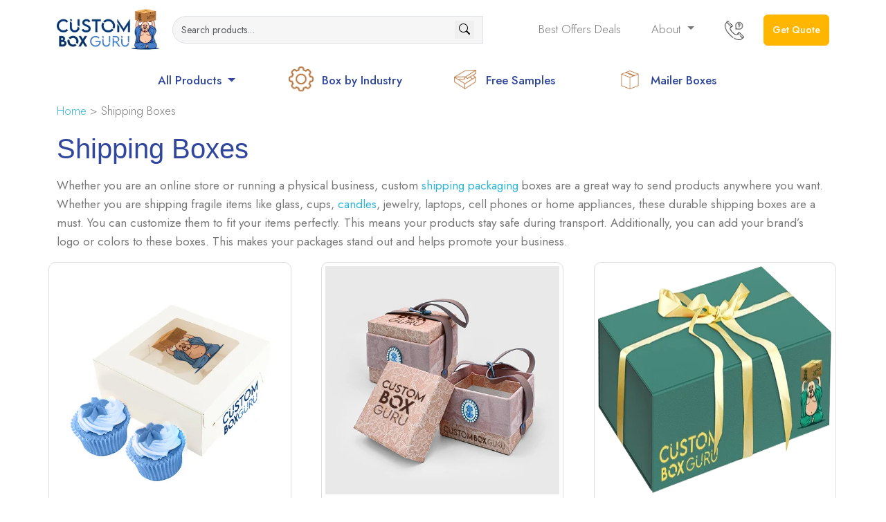

--- FILE ---
content_type: text/html; charset=UTF-8
request_url: https://www.customboxguru.com/packing/shipping-boxes/
body_size: 47438
content:
<!doctype html>
<html lang="en-US">
<head>
	<meta charset="UTF-8" />
	<meta name="viewport" content="width=device-width, initial-scale=1" />
	<link rel="profile" href="https://gmpg.org/xfn/11" />
     <style>.aws-search-form {width: calc(200% - 0px) !important;}</style>
	<link rel="shortcut icon" type="image/x-icon" href="https://www.customboxguru.com/wp-content/uploads/2023/06/favicon.ico">
	<link rel="icon" type="image/png"  href="https://www.customboxguru.com/wp-content/uploads/2023/06/faviconIcon.png">
	<link rel="apple-touch-icon" sizes="180x180" href="https://www.customboxguru.com/wp-content/uploads/2023/06/apple-touch-icon.png">
<link rel="icon" type="image/png" sizes="32x32" href="https://www.customboxguru.com/wp-content/uploads/2023/06/favicon-32x32.png">
<link rel="icon" type="image/png" sizes="16x16" href="https://www.customboxguru.com/wp-content/uploads/2023/06/favicon-16x16.png">
    <meta name="theme-color" content="#ffffff">    
   <!-- <link rel="preconnect" href="https://fonts.googleapis.com">
    <link rel="preconnect" href="https://fonts.gstatic.com" crossorigin>
    <link href="https://fonts.googleapis.com/css2?display=swap&family=Libre+Baskerville:wght@700&family=Open+Sans:wght@400;500;600&display=swap" data-rocket-async="style" as="style" onload="this.onload=null;this.rel='stylesheet'" rel="preload"> -->

    
    
    
    
    
    
	<meta name='robots' content='index, follow, max-image-preview:large, max-snippet:-1, max-video-preview:-1' />

	<!-- This site is optimized with the Yoast SEO plugin v23.9 - https://yoast.com/wordpress/plugins/seo/ -->
	<title>Shipping Boxes - customboxguru.com</title><style id="rocket-critical-css">:root{--bs-blue:var(--global-primary);--bs-indigo:#6610f2;--bs-purple:#6f42c1;--bs-pink:#d63384;--bs-red:#dc3545;--bs-orange:#fd7e14;--bs-yellow:#ffc107;--bs-green:#198754;--bs-teal:#20c997;--bs-cyan:#0dcaf0;--bs-black:#000;--bs-white:#fff;--bs-gray:#6c757d;--bs-gray-dark:#343a40;--bs-gray-100:#f8f9fa;--bs-gray-200:#e9ecef;--bs-gray-300:#dee2e6;--bs-gray-400:#ced4da;--bs-gray-500:#adb5bd;--bs-gray-600:#6c757d;--bs-gray-700:#495057;--bs-gray-800:#343a40;--bs-gray-900:#212529;--bs-primary:var(--global-primary);--bs-secondary:#6c757d;--bs-success:#198754;--bs-info:#0dcaf0;--bs-warning:#ffc107;--bs-danger:#dc3545;--bs-light:#f8f9fa;--bs-dark:#212529;--bs-primary-rgb:13,110,253;--bs-secondary-rgb:108,117,125;--bs-success-rgb:25,135,84;--bs-info-rgb:13,202,240;--bs-warning-rgb:255,193,7;--bs-danger-rgb:220,53,69;--bs-light-rgb:248,249,250;--bs-dark-rgb:33,37,41;--bs-primary-text:#F2AD00;--bs-secondary-text:#6c757d;--bs-success-text:#146c43;--bs-info-text:#087990;--bs-warning-text:#997404;--bs-danger-text:#b02a37;--bs-light-text:#6c757d;--bs-dark-text:#495057;--bs-primary-bg-subtle:#cfe2ff;--bs-secondary-bg-subtle:#f8f9fa;--bs-success-bg-subtle:#d1e7dd;--bs-info-bg-subtle:#cff4fc;--bs-warning-bg-subtle:#fff3cd;--bs-danger-bg-subtle:#f8d7da;--bs-light-bg-subtle:#fcfcfd;--bs-dark-bg-subtle:#ced4da;--bs-primary-border-subtle:#9ec5fe;--bs-secondary-border-subtle:#e9ecef;--bs-success-border-subtle:#a3cfbb;--bs-info-border-subtle:#9eeaf9;--bs-warning-border-subtle:#ffe69c;--bs-danger-border-subtle:#f1aeb5;--bs-light-border-subtle:#e9ecef;--bs-dark-border-subtle:#adb5bd;--bs-white-rgb:255,255,255;--bs-black-rgb:0,0,0;--bs-body-color-rgb:33,37,41;--bs-body-bg-rgb:255,255,255;--bs-font-sans-serif:system-ui,-apple-system,"Segoe UI",Roboto,"Helvetica Neue","Noto Sans","Liberation Sans",Arial,sans-serif,"Apple Color Emoji","Segoe UI Emoji","Segoe UI Symbol","Noto Color Emoji";--bs-font-monospace:SFMono-Regular,Menlo,Monaco,Consolas,"Liberation Mono","Courier New",monospace;--bs-gradient:linear-gradient(180deg, rgba(255, 255, 255, 0.15), rgba(255, 255, 255, 0));--bs-body-font-family:var(--bs-font-sans-serif);--bs-body-font-size:1rem;--bs-body-font-weight:400;--bs-body-line-height:1.5;--bs-body-color:#212529;--bs-emphasis-color:#000;--bs-emphasis-color-rgb:0,0,0;--bs-secondary-color:rgba(33, 37, 41, 0.75);--bs-secondary-color-rgb:33,37,41;--bs-secondary-bg:#e9ecef;--bs-secondary-bg-rgb:233,236,239;--bs-tertiary-color:rgba(33, 37, 41, 0.5);--bs-tertiary-color-rgb:33,37,41;--bs-tertiary-bg:#f8f9fa;--bs-tertiary-bg-rgb:248,249,250;--bs-body-bg:#fff;--bs-body-bg-rgb:255,255,255;--bs-link-color:var(--global-primary);--bs-link-color-rgb:13,110,253;--bs-link-decoration:underline;--bs-link-hover-color:#F2AD00;--bs-link-hover-color-rgb:10,88,202;--bs-code-color:#d63384;--bs-highlight-bg:#fff3cd;--bs-border-width:1px;--bs-border-style:solid;--bs-border-color:#dee2e6;--bs-border-color-translucent:rgba(0, 0, 0, 0.175);--bs-border-radius:0.375rem;--bs-border-radius-sm:0.25rem;--bs-border-radius-lg:0.5rem;--bs-border-radius-xl:1rem;--bs-border-radius-2xl:2rem;--bs-border-radius-pill:50rem;--bs-box-shadow:0 0.5rem 1rem rgba(var(--bs-body-color-rgb), 0.15);--bs-box-shadow-sm:0 0.125rem 0.25rem rgba(var(--bs-body-color-rgb), 0.075);--bs-box-shadow-lg:0 1rem 3rem rgba(var(--bs-body-color-rgb), 0.175);--bs-box-shadow-inset:inset 0 1px 2px rgba(var(--bs-body-color-rgb), 0.075);--bs-emphasis-color:#000;--bs-form-control-bg:var(--bs-body-bg);--bs-form-control-disabled-bg:var(--bs-secondary-bg);--bs-highlight-bg:#fff3cd;--bs-breakpoint-xs:0;--bs-breakpoint-sm:576px;--bs-breakpoint-md:768px;--bs-breakpoint-lg:992px;--bs-breakpoint-xl:1200px;--bs-breakpoint-xxl:1400px}*,::after,::before{box-sizing:border-box}@media (prefers-reduced-motion:no-preference){:root{scroll-behavior:smooth}}body{margin:0;font-family:var(--bs-body-font-family);font-size:var(--bs-body-font-size);font-weight:var(--bs-body-font-weight);line-height:var(--bs-body-line-height);color:var(--bs-body-color);text-align:var(--bs-body-text-align);background-color:var(--bs-body-bg);-webkit-text-size-adjust:100%}hr{margin:1rem 0;color:inherit;border:0;border-top:var(--bs-border-width) solid;opacity:.25}h1,h2,h3,h6{margin-top:0;margin-bottom:.5rem;font-weight:500;line-height:1.2;color:var(--bs-heading-color,inherit)}h1{font-size:calc(1.375rem + 1.5vw)}@media (min-width:1200px){h1{font-size:2.5rem}}h2{font-size:calc(1.325rem + .9vw)}@media (min-width:1200px){h2{font-size:2rem}}h3{font-size:calc(1.3rem + .6vw)}@media (min-width:1200px){h3{font-size:1.75rem}}h6{font-size:1rem}p{margin-top:0;margin-bottom:1rem}ul{padding-left:2rem}ul{margin-top:0;margin-bottom:1rem}ul ul{margin-bottom:0}strong{font-weight:bolder}a{color:rgba(var(--bs-link-color-rgb),var(--bs-link-opacity,1));text-decoration:underline}figure{margin:0 0 1rem}img{vertical-align:middle}label{display:inline-block}button{border-radius:0}button,input{margin:0;font-family:inherit;font-size:inherit;line-height:inherit}button{text-transform:none}[type=button],[type=submit],button{-webkit-appearance:button}::-moz-focus-inner{padding:0;border-style:none}::-webkit-datetime-edit-day-field,::-webkit-datetime-edit-fields-wrapper,::-webkit-datetime-edit-hour-field,::-webkit-datetime-edit-minute,::-webkit-datetime-edit-month-field,::-webkit-datetime-edit-text,::-webkit-datetime-edit-year-field{padding:0}::-webkit-inner-spin-button{height:auto}[type=search]{outline-offset:-2px;-webkit-appearance:textfield}::-webkit-search-decoration{-webkit-appearance:none}::-webkit-color-swatch-wrapper{padding:0}::-webkit-file-upload-button{font:inherit;-webkit-appearance:button}::file-selector-button{font:inherit;-webkit-appearance:button}.img-fluid{max-width:100%;height:auto}.container{--bs-gutter-x:1.5rem;--bs-gutter-y:0;width:100%;padding-right:calc(var(--bs-gutter-x) * .5);padding-left:calc(var(--bs-gutter-x) * .5);margin-right:auto;margin-left:auto}@media (min-width:576px){.container{max-width:540px}}@media (min-width:768px){.container{max-width:720px}}@media (min-width:992px){.container{max-width:960px}}@media (min-width:1200px){.container{max-width:1140px}}.row{--bs-gutter-x:1.5rem;--bs-gutter-y:0;display:flex;flex-wrap:wrap;margin-top:calc(-1 * var(--bs-gutter-y));margin-right:calc(-.5 * var(--bs-gutter-x));margin-left:calc(-.5 * var(--bs-gutter-x))}.row>*{flex-shrink:0;width:100%;max-width:100%;padding-right:calc(var(--bs-gutter-x) * .5);padding-left:calc(var(--bs-gutter-x) * .5);margin-top:var(--bs-gutter-y)}@media (min-width:768px){.col-md-2{flex:0 0 auto;width:16.66666667%}.col-md-3{flex:0 0 auto;width:25%}.col-md-12{flex:0 0 auto;width:100%}}@media (min-width:992px){.col-lg-2{flex:0 0 auto;width:16.66666667%}.col-lg-10{flex:0 0 auto;width:83.33333333%}.offset-lg-1{margin-left:8.33333333%}}.form-control{display:block;width:100%;padding:.375rem .75rem;font-size:1rem;font-weight:400;line-height:1.5;color:var(--bs-body-color);background-color:var(--bs-form-control-bg);background-clip:padding-box;border:var(--bs-border-width) solid var(--bs-border-color);-webkit-appearance:none;-moz-appearance:none;appearance:none;border-radius:.375rem}.form-control::-webkit-date-and-time-value{height:1.5em}.form-control::-webkit-datetime-edit{display:block;padding:0}.form-control::-moz-placeholder{color:var(--bs-secondary-color);opacity:1}.form-control::-webkit-file-upload-button{padding:.375rem .75rem;margin:-.375rem -.75rem;-webkit-margin-end:.75rem;margin-inline-end:.75rem;color:var(--bs-body-color);background-color:var(--bs-tertiary-bg);border-color:inherit;border-style:solid;border-width:0;border-inline-end-width:var(--bs-border-width);border-radius:0}.input-group{position:relative;display:flex;flex-wrap:wrap;align-items:stretch;width:100%}.input-group>.form-control{position:relative;flex:1 1 auto;width:1%;min-width:0}.input-group-text{display:flex;align-items:center;padding:.375rem .75rem;font-size:1rem;font-weight:400;line-height:1.5;color:var(--bs-body-color);text-align:center;white-space:nowrap;background-color:var(--bs-tertiary-bg);border:var(--bs-border-width) solid var(--bs-border-color);border-radius:.375rem}.input-group:not(.has-validation)>:not(:last-child):not(.dropdown-toggle):not(.dropdown-menu):not(.form-floating){border-top-right-radius:0;border-bottom-right-radius:0}.input-group>:not(:first-child):not(.dropdown-menu):not(.valid-tooltip):not(.valid-feedback):not(.invalid-tooltip):not(.invalid-feedback){margin-left:calc(var(--bs-border-width) * -1);border-top-left-radius:0;border-bottom-left-radius:0}.btn{--bs-btn-padding-x:0.75rem;--bs-btn-padding-y:0.375rem;--bs-btn-font-family:;--bs-btn-font-size:1rem;--bs-btn-font-weight:400;--bs-btn-line-height:1.5;--bs-btn-color:#212529;--bs-btn-bg:transparent;--bs-btn-border-width:var(--bs-border-width);--bs-btn-border-color:transparent;--bs-btn-border-radius:0.375rem;--bs-btn-hover-border-color:transparent;--bs-btn-box-shadow:inset 0 1px 0 rgba(255, 255, 255, 0.15),0 1px 1px rgba(0, 0, 0, 0.075);--bs-btn-disabled-opacity:0.65;--bs-btn-focus-box-shadow:0 0 0 0.25rem rgba(var(--bs-btn-focus-shadow-rgb), .5);display:inline-block;padding:var(--bs-btn-padding-y) var(--bs-btn-padding-x);font-family:var(--bs-btn-font-family);font-size:var(--bs-btn-font-size);font-weight:var(--bs-btn-font-weight);line-height:var(--bs-btn-line-height);color:var(--bs-btn-color);text-align:center;text-decoration:none;vertical-align:middle;border:var(--bs-btn-border-width) solid var(--bs-btn-border-color);border-radius:var(--bs-btn-border-radius);background-color:var(--bs-btn-bg)}.btn-primary{--bs-btn-color:#fff;--bs-btn-bg:var(--global-primary);--bs-btn-border-color:var(--global-primary);--bs-btn-hover-color:#fff;--bs-btn-hover-bg:var(--global-primary-hover);--bs-btn-hover-border-color:#F2AD00;--bs-btn-focus-shadow-rgb:49,132,253;--bs-btn-active-color:#fff;--bs-btn-active-bg:#F2AD00;--bs-btn-active-border-color:#0a53be;--bs-btn-active-shadow:inset 0 3px 5px rgba(0, 0, 0, 0.125);--bs-btn-disabled-color:#fff;--bs-btn-disabled-bg:var(--global-primary);--bs-btn-disabled-border-color:var(--global-primary)}.collapse:not(.show){display:none}.dropdown{position:relative}.dropdown-toggle{white-space:nowrap}.dropdown-toggle::after{display:inline-block;margin-left:.255em;vertical-align:.255em;content:"";border-top:.3em solid;border-right:.3em solid transparent;border-bottom:0;border-left:.3em solid transparent}.dropdown-menu{--bs-dropdown-zindex:1000;--bs-dropdown-min-width:10rem;--bs-dropdown-padding-x:0;--bs-dropdown-padding-y:0.5rem;--bs-dropdown-spacer:0.125rem;--bs-dropdown-font-size:1rem;--bs-dropdown-color:var(--bs-body-color);--bs-dropdown-bg:var(--bs-body-bg);--bs-dropdown-border-color:var(--bs-border-color-translucent);--bs-dropdown-border-radius:0.375rem;--bs-dropdown-border-width:var(--bs-border-width);--bs-dropdown-inner-border-radius:calc(0.375rem - var(--bs-border-width));--bs-dropdown-divider-bg:var(--bs-border-color-translucent);--bs-dropdown-divider-margin-y:0.5rem;--bs-dropdown-box-shadow:0 0.5rem 1rem rgba(var(--bs-body-color-rgb), 0.15);--bs-dropdown-link-color:var(--bs-body-color);--bs-dropdown-link-hover-color:var(--bs-body-color);--bs-dropdown-link-hover-bg:var(--bs-tertiary-bg);--bs-dropdown-link-active-color:#fff;--bs-dropdown-link-active-bg:var(--global-primary);--bs-dropdown-link-disabled-color:#adb5bd;--bs-dropdown-item-padding-x:1rem;--bs-dropdown-item-padding-y:0.25rem;--bs-dropdown-header-color:#6c757d;--bs-dropdown-header-padding-x:1rem;--bs-dropdown-header-padding-y:0.5rem;position:absolute;z-index:var(--bs-dropdown-zindex);display:none;min-width:var(--bs-dropdown-min-width);padding:var(--bs-dropdown-padding-y) var(--bs-dropdown-padding-x);margin:0;font-size:var(--bs-dropdown-font-size);color:var(--bs-dropdown-color);text-align:left;list-style:none;background-color:var(--bs-dropdown-bg);background-clip:padding-box;border:var(--bs-dropdown-border-width) solid var(--bs-dropdown-border-color);border-radius:var(--bs-dropdown-border-radius)}.dropdown-menu-end{--bs-position:end}.dropdown-divider{height:0;margin:var(--bs-dropdown-divider-margin-y) 0;overflow:hidden;border-top:1px solid var(--bs-dropdown-divider-bg);opacity:1}.dropdown-item{display:block;width:100%;padding:var(--bs-dropdown-item-padding-y) var(--bs-dropdown-item-padding-x);clear:both;font-weight:400;color:var(--bs-dropdown-link-color);text-align:inherit;text-decoration:none;white-space:nowrap;background-color:transparent;border:0;border-radius:var(--bs-dropdown-item-border-radius,0)}.nav-link{display:block;padding:var(--bs-nav-link-padding-y) var(--bs-nav-link-padding-x);font-size:var(--bs-nav-link-font-size);font-weight:var(--bs-nav-link-font-weight);color:var(--bs-nav-link-color);text-decoration:none}.navbar{--bs-navbar-padding-x:0;--bs-navbar-padding-y:0.5rem;--bs-navbar-color:rgba(var(--bs-emphasis-color-rgb), 0.65);--bs-navbar-hover-color:rgba(var(--bs-emphasis-color-rgb), 0.8);--bs-navbar-disabled-color:rgba(var(--bs-emphasis-color-rgb), 0.3);--bs-navbar-active-color:rgba(var(--bs-emphasis-color-rgb), 1);--bs-navbar-brand-padding-y:0.3125rem;--bs-navbar-brand-margin-end:1rem;--bs-navbar-brand-font-size:1.25rem;--bs-navbar-brand-color:rgba(var(--bs-emphasis-color-rgb), 1);--bs-navbar-brand-hover-color:rgba(var(--bs-emphasis-color-rgb), 1);--bs-navbar-nav-link-padding-x:0.5rem;--bs-navbar-toggler-padding-y:0.25rem;--bs-navbar-toggler-padding-x:0.75rem;--bs-navbar-toggler-font-size:1.25rem;--bs-navbar-toggler-icon-bg:url("data:image/svg+xml,%3csvg xmlns='http://www.w3.org/2000/svg' viewBox='0 0 30 30'%3e%3cpath stroke='rgba%2833, 37, 41, 0.75%29' stroke-linecap='round' stroke-miterlimit='10' stroke-width='2' d='M4 7h22M4 15h22M4 23h22'/%3e%3c/svg%3e");--bs-navbar-toggler-border-color:rgba(var(--bs-emphasis-color-rgb), 0.15);--bs-navbar-toggler-border-radius:0.375rem;--bs-navbar-toggler-focus-width:0.25rem;position:relative;display:flex;flex-wrap:wrap;align-items:center;justify-content:space-between;padding:var(--bs-navbar-padding-y) var(--bs-navbar-padding-x)}.navbar>.container{display:flex;flex-wrap:inherit;align-items:center;justify-content:space-between}.navbar-brand{padding-top:var(--bs-navbar-brand-padding-y);padding-bottom:var(--bs-navbar-brand-padding-y);margin-right:var(--bs-navbar-brand-margin-end);font-size:var(--bs-navbar-brand-font-size);color:var(--bs-navbar-brand-color);text-decoration:none;white-space:nowrap}.navbar-nav{--bs-nav-link-padding-x:0;--bs-nav-link-padding-y:0.5rem;--bs-nav-link-font-weight:;--bs-nav-link-color:var(--bs-navbar-color);--bs-nav-link-hover-color:var(--bs-navbar-hover-color);--bs-nav-link-disabled-color:var(--bs-navbar-disabled-color);display:flex;flex-direction:column;padding-left:0;margin-bottom:0;list-style:none}.navbar-nav .dropdown-menu{position:static}.navbar-collapse{flex-basis:100%;flex-grow:1;align-items:center}.navbar-toggler{padding:var(--bs-navbar-toggler-padding-y) var(--bs-navbar-toggler-padding-x);font-size:var(--bs-navbar-toggler-font-size);line-height:1;color:var(--bs-navbar-color);background-color:transparent;border:var(--bs-border-width) solid var(--bs-navbar-toggler-border-color);border-radius:var(--bs-navbar-toggler-border-radius)}.navbar-toggler-icon{display:inline-block;width:1.5em;height:1.5em;vertical-align:middle;background-image:var(--bs-navbar-toggler-icon-bg);background-repeat:no-repeat;background-position:center;background-size:100%}@media (min-width:992px){.navbar-expand-lg{flex-wrap:nowrap;justify-content:flex-start}.navbar-expand-lg .navbar-nav{flex-direction:row}.navbar-expand-lg .navbar-nav .dropdown-menu{position:absolute}.navbar-expand-lg .navbar-nav .nav-link{padding-right:var(--bs-navbar-nav-link-padding-x);padding-left:var(--bs-navbar-nav-link-padding-x)}.navbar-expand-lg .navbar-collapse{display:flex!important;flex-basis:auto}.navbar-expand-lg .navbar-toggler{display:none}}.sticky-top{position:-webkit-sticky;position:sticky;top:0;z-index:1020}.d-flex{display:flex!important}.justify-content-center{justify-content:center!important}.align-items-center{align-items:center!important}.ms-auto{margin-left:auto!important}.p-2{padding:.5rem!important}.text-center{text-align:center!important}.text-decoration-none{text-decoration:none!important}.bg-white{--bs-bg-opacity:1;background-color:rgba(var(--bs-white-rgb),var(--bs-bg-opacity))!important}.rounded{border-radius:var(--bs-border-radius)!important}@font-face{font-display:block;font-family:bootstrap-icons;src:url(https://www.customboxguru.com/wp-content/themes/custombox/assets/fonts/bootstrap-icons.woff2?24e3eb84d0bcaf83d77f904c78ac1f47) format("woff2"),url(https://www.customboxguru.com/wp-content/themes/custombox/assets/fonts/bootstrap-icons.woff?24e3eb84d0bcaf83d77f904c78ac1f47) format("woff")}.bi::before,[class*=" bi-"]::before{display:inline-block;font-family:bootstrap-icons!important;font-style:normal;font-weight:400!important;font-variant:normal;text-transform:none;line-height:1;vertical-align:-.125em;-webkit-font-smoothing:antialiased;-moz-osx-font-smoothing:grayscale}.bi-search::before{content:"\f52a"}:root{--global-heading-color:#30479D;--global-accent-color:#777;--global-border-color:#ddd;--global-primary:#FFB600;--global-primary-hover:#F2AD00}body{font-family:"Jost",sans-serif;font-size:17px;line-height:1.6;color:var(--global-accent-color);font-weight:300}a{color:#2cb5d7;text-decoration:none}.form-control,.btn{font-size:14px}.dropdown-menu .dropdown-item{font-size:13px}.btn{font-weight:500}h1,h2,h3,h6{font-family:"Montserrat",sans-serif}.fw-500{font-weight:500!important}.color-heading{color:var(--global-heading-color)!important}.logo{width:140px;height:auto}.navbar .nav-link{color:var(--global-accent-color)}.site_header .navbar-nav .nav-item .nav-link{padding-left:1rem;padding-right:1rem;border-radius:0.375rem}.HeaderSearchForm{width:100%;width:calc(100% - 500px)}.HeaderSearchForm .input-group .form-control{background-color:#F6F6F6;width:100%;max-width:100%}.HeaderSearchForm .input-group{flex-wrap:nowrap}.HeaderSearchForm .input-group .form-control{border-right:0;border-top-left-radius:20px;border-bottom-left-radius:20px}.HeaderSearchForm .input-group-text{background-color:#F6F6F6;border-top-right-radius:20px;border-bottom-right-radius:20px}.sub_header_link{display:flex;align-items:center;text-decoration:none;margin:10px 0;color:var(--global-heading-color)}.sub_header_link figcaption{margin:0;font-weight:500}.sub_header_link figure{margin:0 10px 0 0;position:relative;width:40px;height:40px;border-radius:40px}.sub_header_link figure i{position:absolute;left:50%;top:40%;transform:translate(-50%,-50%);font-size:24px}label{font-weight:600;font-size:14px;color:#30479d}.dropdown_mega .dropdown-menu{position:absolute!important;left:0!important;right:0!important;padding:0;border-radius:0;border:0}.dropdown_mega .dropdown{position:static!important}.product_box_mega{text-align:center;padding:1rem}.product_box_mega a{text-decoration:none}.product_box_mega figure{width:100%;height:180px;position:relative;margin:0 0 1rem 0}.product_box_mega figure img{position:absolute;left:50%;top:50%;transform:translate(-50%,-50%);max-width:100%;max-height:100%}.product_box_mega figcaption{font-size:15px;font-weight:600;color:var(--global-heading-color)}.input-group-text button{border:0!important}@media screen and (max-width:480px){.sub_header{display:none}.mobilenumber{display:block!important;text-align:center;padding:20px 0}}.mobilenumber{display:none}:root{--global-heading-color:#30479D;--global-accent-color:#777;--global-border-color:#ddd;--global-primary:#FFB600;--global-primary-hover:#F2AD00}@media screen and (min-width:992px){.site_header .navbar-nav .nav-item,.site_header .navbar-nav .btn{margin-left:0.75rem}}@media screen and (max-width:1199px){.HeaderSearchForm{width:320px}}@media screen and (max-width:991px){.HeaderSearchForm{width:100%}}ul{box-sizing:border-box}:root{--wp--preset--font-size--normal:16px;--wp--preset--font-size--huge:42px}.screen-reader-text{border:0;clip:rect(1px,1px,1px,1px);clip-path:inset(50%);height:1px;margin:-1px;overflow:hidden;padding:0;position:absolute;width:1px;word-wrap:normal!important}:root{--woocommerce:#7F54B3;--wc-green:#7ad03a;--wc-red:#a00;--wc-orange:#ffba00;--wc-blue:#2ea2cc;--wc-primary:#7F54B3;--wc-primary-text:white;--wc-secondary:#e9e6ed;--wc-secondary-text:#515151;--wc-highlight:#b3af54;--wc-highligh-text:white;--wc-content-bg:#fff;--wc-subtext:#767676}.woocommerce img,.woocommerce-page img{height:auto;max-width:100%}.woocommerce ul.products,.woocommerce-page ul.products{clear:both}.woocommerce ul.products::after,.woocommerce ul.products::before,.woocommerce-page ul.products::after,.woocommerce-page ul.products::before{content:" ";display:table}.woocommerce ul.products::after,.woocommerce-page ul.products::after{clear:both}.woocommerce ul.products li.product,.woocommerce-page ul.products li.product{float:left;margin:0 3.8% 2.992em 0;padding:0;position:relative;width:22.05%;margin-left:0}.woocommerce ul.products li.first,.woocommerce-page ul.products li.first{clear:both}.woocommerce ul.products li.last,.woocommerce-page ul.products li.last{margin-right:0}.woocommerce ul.products.columns-3 li.product,.woocommerce-page ul.products.columns-3 li.product{width:30.75%}:root{--woocommerce:#7F54B3;--wc-green:#7ad03a;--wc-red:#a00;--wc-orange:#ffba00;--wc-blue:#2ea2cc;--wc-primary:#7F54B3;--wc-primary-text:white;--wc-secondary:#e9e6ed;--wc-secondary-text:#515151;--wc-highlight:#b3af54;--wc-highligh-text:white;--wc-content-bg:#fff;--wc-subtext:#767676}.screen-reader-text{clip:rect(1px,1px,1px,1px);height:1px;overflow:hidden;position:absolute!important;width:1px;word-wrap:normal!important}.woocommerce .woocommerce-breadcrumb{margin:0 0 1em;padding:0}.woocommerce .woocommerce-breadcrumb::after,.woocommerce .woocommerce-breadcrumb::before{content:" ";display:table}.woocommerce .woocommerce-breadcrumb::after{clear:both}.woocommerce ul.products{margin:0 0 1em;padding:0;list-style:none outside;clear:both}.woocommerce ul.products::after,.woocommerce ul.products::before{content:" ";display:table}.woocommerce ul.products::after{clear:both}.woocommerce ul.products li{list-style:none outside}.woocommerce ul.products li.product a{text-decoration:none}.woocommerce ul.products li.product a img{width:100%;height:auto;display:block;margin:0 0 1em;box-shadow:none}.woocommerce ul.products li.product .button{display:inline-block;margin-top:1em}.ds_blo_k{display:none}@media (max-width:576px){.ds_blo_k1{display:block}}@media screen and (max-width:783px)#heateor_sss_sharing_more_providers .filter input.search{border:1px solid #ccc;width:92.8%}.qlwapp-whatsapp-icon{font-family:"qlwapp-whatsapp"!important;speak:none;font-style:normal;font-weight:normal;font-variant:normal;text-transform:none;line-height:1;-webkit-font-smoothing:antialiased;-moz-osx-font-smoothing:grayscale}.qlwapp-whatsapp-icon:before{content:""}#qlwapp{box-sizing:border-box;font-size:var(--qlwapp-scheme-font-size);font-family:var(--qlwapp-scheme-font-family)}@media (min-width:430px){#qlwapp{width:430px}}#qlwapp *{box-sizing:border-box}#qlwapp.qlwapp-bottom-right{position:fixed;z-index:9999999}#qlwapp.qlwapp-bottom-right{left:auto;right:0}#qlwapp.qlwapp-bottom-right.qlwapp-bubble .qlwapp-toggle{margin-right:20px}#qlwapp.qlwapp-bottom-right{top:auto;bottom:0}#qlwapp.qlwapp-rounded.qlwapp-bubble .qlwapp-toggle{border-radius:50%}#qlwapp .qlwapp-container{display:flex;flex-direction:column}#qlwapp .qlwapp-close{font-family:"Source Serif Pro";display:block;opacity:.8;font-style:unset;font-size:24px;font-weight:bold;width:24px;height:24px;text-align:center;line-height:24px;z-index:1}#qlwapp .qlwapp-toggle{display:inline-flex;align-items:center;justify-content:center;margin-left:auto;margin-right:auto}#qlwapp .qlwapp-toggle{box-shadow:0 1px 6px 0 rgba(0,0,0,.06),0 2px 32px 0 rgba(0,0,0,.16);margin-top:24px;margin-bottom:24px;position:relative;text-decoration:none}#qlwapp .qlwapp-toggle{outline:none;text-decoration:none}#qlwapp.qlwapp-bubble .qlwapp-toggle{width:var(--qlwapp-scheme-icon-size, 60px);height:var(--qlwapp-scheme-icon-size, 60px)}#qlwapp.qlwapp-bubble .qlwapp-toggle .qlwapp-icon,#qlwapp.qlwapp-bubble .qlwapp-toggle .qlwapp-close{position:absolute;display:block;font-size:var(--qlwapp-scheme-icon-font-size, 24px)}#qlwapp .qlwapp-toggle{background-color:var(--qlwapp-scheme-brand, #25d366)}#qlwapp .qlwapp-close,#qlwapp .qlwapp-toggle{color:var(--qlwapp-scheme-text, #ffffff)}#qlwapp{animation-duration:1.5s;animation-timing-function:ease-in;animation-name:var(--qlwapp-button-animation-name, "none");animation-delay:var(--qlwapp-button-animation-delay, 0);animation-iteration-count:1;transform-origin:center;display:none}#qlwapp.qlwapp-bubble .qlwapp-toggle .qlwapp-close{transform:scale(0,0);opacity:0}#qlwapp.qlwapp-bubble .qlwapp-toggle .qlwapp-icon{transform:scale(1,1);opacity:1}.screen-reader-text{clip:rect(1px,1px,1px,1px);word-wrap:normal!important;border:0;clip-path:inset(50%);height:1px;margin:-1px;overflow:hidden;overflow-wrap:normal!important;padding:0;position:absolute!important;width:1px}</style><link rel="preload" href="https://www.customboxguru.com/wp-content/cache/min/1/453afcf13b4ade097ad6cdf16d03e8cb.css" data-rocket-async="style" as="style" onload="this.onload=null;this.rel='stylesheet'" media="all" data-minify="1" />
	<meta name="description" content="Custom Shipping boxes are used to ship and transport different products across the world you can customized them as per your brand need" />
	<link rel="canonical" href="https://www.customboxguru.com/packing/shipping-boxes/" />
	<link rel="next" href="https://www.customboxguru.com/packing/shipping-boxes/page/2/" />
	<meta property="og:locale" content="en_US" />
	<meta property="og:type" content="article" />
	<meta property="og:title" content="Shipping Boxes - customboxguru.com" />
	<meta property="og:description" content="Custom Shipping boxes are used to ship and transport different products across the world you can customized them as per your brand need" />
	<meta property="og:url" content="https://www.customboxguru.com/packing/shipping-boxes/" />
	<meta property="og:site_name" content="customboxguru.com" />
	<meta property="og:image" content="https://www.customboxguru.com/wp-content/uploads/2023/07/customboxguru_logo.jpg" />
	<meta property="og:image:width" content="410" />
	<meta property="og:image:height" content="162" />
	<meta property="og:image:type" content="image/jpeg" />
	<meta name="twitter:card" content="summary_large_image" />
	<meta name="twitter:site" content="@customboxguru" />
	<script type="application/ld+json" class="yoast-schema-graph">{"@context":"https://schema.org","@graph":[{"@type":"CollectionPage","@id":"https://www.customboxguru.com/packing/shipping-boxes/","url":"https://www.customboxguru.com/packing/shipping-boxes/","name":"Shipping Boxes - customboxguru.com","isPartOf":{"@id":"https://www.customboxguru.com/#website"},"primaryImageOfPage":{"@id":"https://www.customboxguru.com/packing/shipping-boxes/#primaryimage"},"image":{"@id":"https://www.customboxguru.com/packing/shipping-boxes/#primaryimage"},"thumbnailUrl":"https://www.customboxguru.com/wp-content/uploads/2023/07/Double-Cupcake-boxes-for-Packaging.png","description":"Custom Shipping boxes are used to ship and transport different products across the world you can customized them as per your brand need","breadcrumb":{"@id":"https://www.customboxguru.com/packing/shipping-boxes/#breadcrumb"},"inLanguage":"en-US"},{"@type":"ImageObject","inLanguage":"en-US","@id":"https://www.customboxguru.com/packing/shipping-boxes/#primaryimage","url":"https://www.customboxguru.com/wp-content/uploads/2023/07/Double-Cupcake-boxes-for-Packaging.png","contentUrl":"https://www.customboxguru.com/wp-content/uploads/2023/07/Double-Cupcake-boxes-for-Packaging.png","width":512,"height":512},{"@type":"BreadcrumbList","@id":"https://www.customboxguru.com/packing/shipping-boxes/#breadcrumb","itemListElement":[{"@type":"ListItem","position":1,"name":"Home","item":"https://www.customboxguru.com/"},{"@type":"ListItem","position":2,"name":"Shipping Boxes"}]},{"@type":"WebSite","@id":"https://www.customboxguru.com/#website","url":"https://www.customboxguru.com/","name":"customboxguru.com","description":"","publisher":{"@id":"https://www.customboxguru.com/#organization"},"potentialAction":[{"@type":"SearchAction","target":{"@type":"EntryPoint","urlTemplate":"https://www.customboxguru.com/?s={search_term_string}"},"query-input":{"@type":"PropertyValueSpecification","valueRequired":true,"valueName":"search_term_string"}}],"inLanguage":"en-US"},{"@type":"Organization","@id":"https://www.customboxguru.com/#organization","name":"CustomBoxGuru.com","url":"https://www.customboxguru.com/","logo":{"@type":"ImageObject","inLanguage":"en-US","@id":"https://www.customboxguru.com/#/schema/logo/image/","url":"https://www.customboxguru.com/wp-content/uploads/2023/06/faviconIcon.png","contentUrl":"https://www.customboxguru.com/wp-content/uploads/2023/06/faviconIcon.png","width":100,"height":100,"caption":"CustomBoxGuru.com"},"image":{"@id":"https://www.customboxguru.com/#/schema/logo/image/"},"sameAs":["https://www.facebook.com/customboxguru","https://x.com/customboxguru","https://www.pinterest.com/customboxguru/","https://www.youtube.com/@customboxguru"]}]}</script>
	<!-- / Yoast SEO plugin. -->


<link rel='dns-prefetch' href='//www.googletagmanager.com' />
<link href='https://fonts.gstatic.com' crossorigin rel='preconnect' />
<link rel="alternate" type="application/rss+xml" title="customboxguru.com &raquo; Feed" href="https://www.customboxguru.com/feed/" />
<link rel="alternate" type="application/rss+xml" title="customboxguru.com &raquo; Shipping Boxes Category Feed" href="https://www.customboxguru.com/packing/shipping-boxes/feed/" />
<style id='wp-img-auto-sizes-contain-inline-css'>
img:is([sizes=auto i],[sizes^="auto," i]){contain-intrinsic-size:3000px 1500px}
/*# sourceURL=wp-img-auto-sizes-contain-inline-css */
</style>
<style id='wp-emoji-styles-inline-css'>

	img.wp-smiley, img.emoji {
		display: inline !important;
		border: none !important;
		box-shadow: none !important;
		height: 1em !important;
		width: 1em !important;
		margin: 0 0.07em !important;
		vertical-align: -0.1em !important;
		background: none !important;
		padding: 0 !important;
	}
/*# sourceURL=wp-emoji-styles-inline-css */
</style>


<style id='global-styles-inline-css'>
:root{--wp--preset--aspect-ratio--square: 1;--wp--preset--aspect-ratio--4-3: 4/3;--wp--preset--aspect-ratio--3-4: 3/4;--wp--preset--aspect-ratio--3-2: 3/2;--wp--preset--aspect-ratio--2-3: 2/3;--wp--preset--aspect-ratio--16-9: 16/9;--wp--preset--aspect-ratio--9-16: 9/16;--wp--preset--color--black: #000000;--wp--preset--color--cyan-bluish-gray: #abb8c3;--wp--preset--color--white: #FFF;--wp--preset--color--pale-pink: #f78da7;--wp--preset--color--vivid-red: #cf2e2e;--wp--preset--color--luminous-vivid-orange: #ff6900;--wp--preset--color--luminous-vivid-amber: #fcb900;--wp--preset--color--light-green-cyan: #7bdcb5;--wp--preset--color--vivid-green-cyan: #00d084;--wp--preset--color--pale-cyan-blue: #8ed1fc;--wp--preset--color--vivid-cyan-blue: #0693e3;--wp--preset--color--vivid-purple: #9b51e0;--wp--preset--color--primary: #0073a8;--wp--preset--color--secondary: #005075;--wp--preset--color--dark-gray: #111;--wp--preset--color--light-gray: #767676;--wp--preset--gradient--vivid-cyan-blue-to-vivid-purple: linear-gradient(135deg,rgb(6,147,227) 0%,rgb(155,81,224) 100%);--wp--preset--gradient--light-green-cyan-to-vivid-green-cyan: linear-gradient(135deg,rgb(122,220,180) 0%,rgb(0,208,130) 100%);--wp--preset--gradient--luminous-vivid-amber-to-luminous-vivid-orange: linear-gradient(135deg,rgb(252,185,0) 0%,rgb(255,105,0) 100%);--wp--preset--gradient--luminous-vivid-orange-to-vivid-red: linear-gradient(135deg,rgb(255,105,0) 0%,rgb(207,46,46) 100%);--wp--preset--gradient--very-light-gray-to-cyan-bluish-gray: linear-gradient(135deg,rgb(238,238,238) 0%,rgb(169,184,195) 100%);--wp--preset--gradient--cool-to-warm-spectrum: linear-gradient(135deg,rgb(74,234,220) 0%,rgb(151,120,209) 20%,rgb(207,42,186) 40%,rgb(238,44,130) 60%,rgb(251,105,98) 80%,rgb(254,248,76) 100%);--wp--preset--gradient--blush-light-purple: linear-gradient(135deg,rgb(255,206,236) 0%,rgb(152,150,240) 100%);--wp--preset--gradient--blush-bordeaux: linear-gradient(135deg,rgb(254,205,165) 0%,rgb(254,45,45) 50%,rgb(107,0,62) 100%);--wp--preset--gradient--luminous-dusk: linear-gradient(135deg,rgb(255,203,112) 0%,rgb(199,81,192) 50%,rgb(65,88,208) 100%);--wp--preset--gradient--pale-ocean: linear-gradient(135deg,rgb(255,245,203) 0%,rgb(182,227,212) 50%,rgb(51,167,181) 100%);--wp--preset--gradient--electric-grass: linear-gradient(135deg,rgb(202,248,128) 0%,rgb(113,206,126) 100%);--wp--preset--gradient--midnight: linear-gradient(135deg,rgb(2,3,129) 0%,rgb(40,116,252) 100%);--wp--preset--font-size--small: 19.5px;--wp--preset--font-size--medium: 20px;--wp--preset--font-size--large: 36.5px;--wp--preset--font-size--x-large: 42px;--wp--preset--font-size--normal: 22px;--wp--preset--font-size--huge: 49.5px;--wp--preset--font-family--inter: "Inter", sans-serif;--wp--preset--font-family--cardo: Cardo;--wp--preset--spacing--20: 0.44rem;--wp--preset--spacing--30: 0.67rem;--wp--preset--spacing--40: 1rem;--wp--preset--spacing--50: 1.5rem;--wp--preset--spacing--60: 2.25rem;--wp--preset--spacing--70: 3.38rem;--wp--preset--spacing--80: 5.06rem;--wp--preset--shadow--natural: 6px 6px 9px rgba(0, 0, 0, 0.2);--wp--preset--shadow--deep: 12px 12px 50px rgba(0, 0, 0, 0.4);--wp--preset--shadow--sharp: 6px 6px 0px rgba(0, 0, 0, 0.2);--wp--preset--shadow--outlined: 6px 6px 0px -3px rgb(255, 255, 255), 6px 6px rgb(0, 0, 0);--wp--preset--shadow--crisp: 6px 6px 0px rgb(0, 0, 0);}:where(.is-layout-flex){gap: 0.5em;}:where(.is-layout-grid){gap: 0.5em;}body .is-layout-flex{display: flex;}.is-layout-flex{flex-wrap: wrap;align-items: center;}.is-layout-flex > :is(*, div){margin: 0;}body .is-layout-grid{display: grid;}.is-layout-grid > :is(*, div){margin: 0;}:where(.wp-block-columns.is-layout-flex){gap: 2em;}:where(.wp-block-columns.is-layout-grid){gap: 2em;}:where(.wp-block-post-template.is-layout-flex){gap: 1.25em;}:where(.wp-block-post-template.is-layout-grid){gap: 1.25em;}.has-black-color{color: var(--wp--preset--color--black) !important;}.has-cyan-bluish-gray-color{color: var(--wp--preset--color--cyan-bluish-gray) !important;}.has-white-color{color: var(--wp--preset--color--white) !important;}.has-pale-pink-color{color: var(--wp--preset--color--pale-pink) !important;}.has-vivid-red-color{color: var(--wp--preset--color--vivid-red) !important;}.has-luminous-vivid-orange-color{color: var(--wp--preset--color--luminous-vivid-orange) !important;}.has-luminous-vivid-amber-color{color: var(--wp--preset--color--luminous-vivid-amber) !important;}.has-light-green-cyan-color{color: var(--wp--preset--color--light-green-cyan) !important;}.has-vivid-green-cyan-color{color: var(--wp--preset--color--vivid-green-cyan) !important;}.has-pale-cyan-blue-color{color: var(--wp--preset--color--pale-cyan-blue) !important;}.has-vivid-cyan-blue-color{color: var(--wp--preset--color--vivid-cyan-blue) !important;}.has-vivid-purple-color{color: var(--wp--preset--color--vivid-purple) !important;}.has-black-background-color{background-color: var(--wp--preset--color--black) !important;}.has-cyan-bluish-gray-background-color{background-color: var(--wp--preset--color--cyan-bluish-gray) !important;}.has-white-background-color{background-color: var(--wp--preset--color--white) !important;}.has-pale-pink-background-color{background-color: var(--wp--preset--color--pale-pink) !important;}.has-vivid-red-background-color{background-color: var(--wp--preset--color--vivid-red) !important;}.has-luminous-vivid-orange-background-color{background-color: var(--wp--preset--color--luminous-vivid-orange) !important;}.has-luminous-vivid-amber-background-color{background-color: var(--wp--preset--color--luminous-vivid-amber) !important;}.has-light-green-cyan-background-color{background-color: var(--wp--preset--color--light-green-cyan) !important;}.has-vivid-green-cyan-background-color{background-color: var(--wp--preset--color--vivid-green-cyan) !important;}.has-pale-cyan-blue-background-color{background-color: var(--wp--preset--color--pale-cyan-blue) !important;}.has-vivid-cyan-blue-background-color{background-color: var(--wp--preset--color--vivid-cyan-blue) !important;}.has-vivid-purple-background-color{background-color: var(--wp--preset--color--vivid-purple) !important;}.has-black-border-color{border-color: var(--wp--preset--color--black) !important;}.has-cyan-bluish-gray-border-color{border-color: var(--wp--preset--color--cyan-bluish-gray) !important;}.has-white-border-color{border-color: var(--wp--preset--color--white) !important;}.has-pale-pink-border-color{border-color: var(--wp--preset--color--pale-pink) !important;}.has-vivid-red-border-color{border-color: var(--wp--preset--color--vivid-red) !important;}.has-luminous-vivid-orange-border-color{border-color: var(--wp--preset--color--luminous-vivid-orange) !important;}.has-luminous-vivid-amber-border-color{border-color: var(--wp--preset--color--luminous-vivid-amber) !important;}.has-light-green-cyan-border-color{border-color: var(--wp--preset--color--light-green-cyan) !important;}.has-vivid-green-cyan-border-color{border-color: var(--wp--preset--color--vivid-green-cyan) !important;}.has-pale-cyan-blue-border-color{border-color: var(--wp--preset--color--pale-cyan-blue) !important;}.has-vivid-cyan-blue-border-color{border-color: var(--wp--preset--color--vivid-cyan-blue) !important;}.has-vivid-purple-border-color{border-color: var(--wp--preset--color--vivid-purple) !important;}.has-vivid-cyan-blue-to-vivid-purple-gradient-background{background: var(--wp--preset--gradient--vivid-cyan-blue-to-vivid-purple) !important;}.has-light-green-cyan-to-vivid-green-cyan-gradient-background{background: var(--wp--preset--gradient--light-green-cyan-to-vivid-green-cyan) !important;}.has-luminous-vivid-amber-to-luminous-vivid-orange-gradient-background{background: var(--wp--preset--gradient--luminous-vivid-amber-to-luminous-vivid-orange) !important;}.has-luminous-vivid-orange-to-vivid-red-gradient-background{background: var(--wp--preset--gradient--luminous-vivid-orange-to-vivid-red) !important;}.has-very-light-gray-to-cyan-bluish-gray-gradient-background{background: var(--wp--preset--gradient--very-light-gray-to-cyan-bluish-gray) !important;}.has-cool-to-warm-spectrum-gradient-background{background: var(--wp--preset--gradient--cool-to-warm-spectrum) !important;}.has-blush-light-purple-gradient-background{background: var(--wp--preset--gradient--blush-light-purple) !important;}.has-blush-bordeaux-gradient-background{background: var(--wp--preset--gradient--blush-bordeaux) !important;}.has-luminous-dusk-gradient-background{background: var(--wp--preset--gradient--luminous-dusk) !important;}.has-pale-ocean-gradient-background{background: var(--wp--preset--gradient--pale-ocean) !important;}.has-electric-grass-gradient-background{background: var(--wp--preset--gradient--electric-grass) !important;}.has-midnight-gradient-background{background: var(--wp--preset--gradient--midnight) !important;}.has-small-font-size{font-size: var(--wp--preset--font-size--small) !important;}.has-medium-font-size{font-size: var(--wp--preset--font-size--medium) !important;}.has-large-font-size{font-size: var(--wp--preset--font-size--large) !important;}.has-x-large-font-size{font-size: var(--wp--preset--font-size--x-large) !important;}
/*# sourceURL=global-styles-inline-css */
</style>

<style id='classic-theme-styles-inline-css'>
/*! This file is auto-generated */
.wp-block-button__link{color:#fff;background-color:#32373c;border-radius:9999px;box-shadow:none;text-decoration:none;padding:calc(.667em + 2px) calc(1.333em + 2px);font-size:1.125em}.wp-block-file__button{background:#32373c;color:#fff;text-decoration:none}
/*# sourceURL=/wp-includes/css/classic-themes.min.css */
</style>


<style id='smart-search-inline-css'>
.ysm-search-widget-1.ysm-active .search-field[type="search"]{border-width:1px;}.ysm-search-widget-1.ysm-active .smart-search-suggestions .smart-search-post-icon{width:50px;}
/*# sourceURL=smart-search-inline-css */
</style>

<link rel='preload'  href='https://www.customboxguru.com/wp-content/plugins/woocommerce/assets/css/woocommerce-smallscreen.css?ver=9.4.4' data-rocket-async="style" as="style" onload="this.onload=null;this.rel='stylesheet'" media='only screen and (max-width: 768px)' />

<style id='woocommerce-inline-inline-css'>
.woocommerce form .form-row .required { visibility: visible; }
/*# sourceURL=woocommerce-inline-inline-css */
</style>

<link rel='preload'  href='https://www.customboxguru.com/wp-content/themes/custombox/print.css?ver=2.5' data-rocket-async="style" as="style" onload="this.onload=null;this.rel='stylesheet'" media='print' />


<style id='rocket-lazyload-inline-css'>
.rll-youtube-player{position:relative;padding-bottom:56.23%;height:0;overflow:hidden;max-width:100%;}.rll-youtube-player iframe{position:absolute;top:0;left:0;width:100%;height:100%;z-index:100;background:0 0}.rll-youtube-player img{bottom:0;display:block;left:0;margin:auto;max-width:100%;width:100%;position:absolute;right:0;top:0;border:none;height:auto;cursor:pointer;-webkit-transition:.4s all;-moz-transition:.4s all;transition:.4s all}.rll-youtube-player img:hover{-webkit-filter:brightness(75%)}.rll-youtube-player .play{height:72px;width:72px;left:50%;top:50%;margin-left:-36px;margin-top:-36px;position:absolute;background:url(https://www.customboxguru.com/wp-content/plugins/wp-rocket/assets/img/youtube.png) no-repeat;cursor:pointer}.wp-has-aspect-ratio .rll-youtube-player{position:absolute;padding-bottom:0;width:100%;height:100%;top:0;bottom:0;left:0;right:0}
/*# sourceURL=rocket-lazyload-inline-css */
</style>
<script data-rocketlazyloadscript='[data-uri]' id="woocommerce-google-analytics-integration-gtag-js-after"></script>
<script src="https://www.customboxguru.com/wp-includes/js/jquery/jquery.min.js?ver=3.7.1" id="jquery-core-js" defer></script>


<script id="wc-add-to-cart-js-extra">
var wc_add_to_cart_params = {"ajax_url":"/wp-admin/admin-ajax.php","wc_ajax_url":"/?wc-ajax=%%endpoint%%","i18n_view_cart":"View cart","cart_url":"https://www.customboxguru.com/cart/","is_cart":"","cart_redirect_after_add":"no"};
//# sourceURL=wc-add-to-cart-js-extra
</script>


<script id="woocommerce-js-extra">
var woocommerce_params = {"ajax_url":"/wp-admin/admin-ajax.php","wc_ajax_url":"/?wc-ajax=%%endpoint%%"};
//# sourceURL=woocommerce-js-extra
</script>

<link rel="https://api.w.org/" href="https://www.customboxguru.com/wp-json/" /><link rel="alternate" title="JSON" type="application/json" href="https://www.customboxguru.com/wp-json/wp/v2/product_cat/3185" /><link rel="EditURI" type="application/rsd+xml" title="RSD" href="https://www.customboxguru.com/xmlrpc.php?rsd" />
<meta name="generator" content="WordPress 6.9" />
<meta name="generator" content="WooCommerce 9.4.4" />
		
				<style>
			.no-js img.lazyload {
				display: none;
			}

			figure.wp-block-image img.lazyloading {
				min-width: 150px;
			}

						.lazyload, .lazyloading {
				opacity: 0;
			}

			.lazyloaded {
				opacity: 1;
				transition: opacity 400ms;
				transition-delay: 0ms;
			}

					</style>
			<noscript><style>.woocommerce-product-gallery{ opacity: 1 !important; }</style></noscript>
	<meta name="generator" content="Elementor 3.25.10; features: additional_custom_breakpoints, e_optimized_control_loading; settings: css_print_method-external, google_font-enabled, font_display-swap">
			<style>
				.e-con.e-parent:nth-of-type(n+4):not(.e-lazyloaded):not(.e-no-lazyload),
				.e-con.e-parent:nth-of-type(n+4):not(.e-lazyloaded):not(.e-no-lazyload) * {
					background-image: none !important;
				}
				@media screen and (max-height: 1024px) {
					.e-con.e-parent:nth-of-type(n+3):not(.e-lazyloaded):not(.e-no-lazyload),
					.e-con.e-parent:nth-of-type(n+3):not(.e-lazyloaded):not(.e-no-lazyload) * {
						background-image: none !important;
					}
				}
				@media screen and (max-height: 640px) {
					.e-con.e-parent:nth-of-type(n+2):not(.e-lazyloaded):not(.e-no-lazyload),
					.e-con.e-parent:nth-of-type(n+2):not(.e-lazyloaded):not(.e-no-lazyload) * {
						background-image: none !important;
					}
				}
			</style>
			<style class='wp-fonts-local'>
@font-face{font-family:Inter;font-style:normal;font-weight:300 900;font-display:fallback;src:url('https://www.customboxguru.com/wp-content/plugins/woocommerce/assets/fonts/Inter-VariableFont_slnt,wght.woff2') format('woff2');font-stretch:normal;}
@font-face{font-family:Cardo;font-style:normal;font-weight:400;font-display:fallback;src:url('https://www.customboxguru.com/wp-content/plugins/woocommerce/assets/fonts/cardo_normal_400.woff2') format('woff2');}
</style>
<link rel="icon" href="https://www.customboxguru.com/wp-content/uploads/2023/06/faviconIcon.png" sizes="32x32" />
<link rel="icon" href="https://www.customboxguru.com/wp-content/uploads/2023/06/faviconIcon.png" sizes="192x192" />
<link rel="apple-touch-icon" href="https://www.customboxguru.com/wp-content/uploads/2023/06/faviconIcon.png" />
<meta name="msapplication-TileImage" content="https://www.customboxguru.com/wp-content/uploads/2023/06/faviconIcon.png" />
			<style>
				:root {
				--qlwapp-scheme-font-family:inherit;--qlwapp-scheme-font-size:18px;--qlwapp-scheme-icon-size:60px;--qlwapp-scheme-icon-font-size:24px;--qlwapp-scheme-box-message-word-break:break-all;				}
			</style>
			<noscript><style id="rocket-lazyload-nojs-css">.rll-youtube-player, [data-lazy-src]{display:none !important;}</style></noscript><script>
/*! loadCSS rel=preload polyfill. [c]2017 Filament Group, Inc. MIT License */
(function(w){"use strict";if(!w.loadCSS){w.loadCSS=function(){}}
var rp=loadCSS.relpreload={};rp.support=(function(){var ret;try{ret=w.document.createElement("link").relList.supports("preload")}catch(e){ret=!1}
return function(){return ret}})();rp.bindMediaToggle=function(link){var finalMedia=link.media||"all";function enableStylesheet(){link.media=finalMedia}
if(link.addEventListener){link.addEventListener("load",enableStylesheet)}else if(link.attachEvent){link.attachEvent("onload",enableStylesheet)}
setTimeout(function(){link.rel="stylesheet";link.media="only x"});setTimeout(enableStylesheet,3000)};rp.poly=function(){if(rp.support()){return}
var links=w.document.getElementsByTagName("link");for(var i=0;i<links.length;i++){var link=links[i];if(link.rel==="preload"&&link.getAttribute("as")==="style"&&!link.getAttribute("data-loadcss")){link.setAttribute("data-loadcss",!0);rp.bindMediaToggle(link)}}};if(!rp.support()){rp.poly();var run=w.setInterval(rp.poly,500);if(w.addEventListener){w.addEventListener("load",function(){rp.poly();w.clearInterval(run)})}else if(w.attachEvent){w.attachEvent("onload",function(){rp.poly();w.clearInterval(run)})}}
if(typeof exports!=="undefined"){exports.loadCSS=loadCSS}
else{w.loadCSS=loadCSS}}(typeof global!=="undefined"?global:this))
</script></head>

<body class="archive tax-product_cat term-shipping-boxes term-3185 wp-embed-responsive wp-theme-custombox theme-custombox sp-easy-accordion-enabled woocommerce woocommerce-page woocommerce-no-js hfeed image-filters-enabled elementor-default elementor-kit-88">

<nav class="navbar navbar-expand-lg site_header sticky-top bg-white">
        <div class="container">
            <a class="navbar-brand" href="https://www.customboxguru.com/">
                <img width="418" height="168" src="data:image/svg+xml,%3Csvg%20xmlns='http://www.w3.org/2000/svg'%20viewBox='0%200%20418%20168'%3E%3C/svg%3E" alt="Logo" class="img-fluid logo" style="width:151px" data-lazy-src="https://www.customboxguru.com/wp-content/uploads/2023/06/logo.jpg"/><noscript><img width="418" height="168" src="https://www.customboxguru.com/wp-content/uploads/2023/06/logo.jpg" alt="Logo" class="img-fluid logo" style="width:151px"/></noscript>
            </a>
            <button class="navbar-toggler" type="button" data-bs-toggle="collapse" data-bs-target="#navbarSupportedContent" aria-controls="navbarSupportedContent" aria-expanded="false" aria-label="Toggle navigation">
                <span class="navbar-toggler-icon"></span>
            </button>
            <div class="collapse navbar-collapse" id="navbarSupportedContent">
                       <form role="search" method="get" class="HeaderSearchForm" action="https://www.customboxguru.com/">
           <div class="input-group"> 
	
	<input type="search" id="woocommerce-product-search-field-0" class="form-control" placeholder="Search products…" value="" name="s">
	<span class="input-group-text" id=""><i><button type="submit" value="Search" class="bi bi-search"></button></i></span>
	<input type="hidden" name="post_type" value="product">
</div></form>
           
          
            
                          <!-- <form class="HeaderSearchForm">
                    <div class="input-group">
                        <input type="search" class="form-control" placeholder="Search for Product">
                        <i class="bi bi-search"></i></span>
                    </div>
                </form>-->
                <ul class="navbar-nav ms-auto ">
                    <li class="nav-item">
                    <a class="nav-link" href="https://www.customboxguru.com/best-custom-box-shopping-deals/">Best Offers Deals</a>
                    </li>   
                    <li class="nav-item dropdown">
                        <a class="nav-link dropdown-toggle" href="#" role="button" data-bs-toggle="dropdown" aria-expanded="false">
                            About
                        </a>
                        <ul class="dropdown-menu dropdown-menu-end">
                            <li><a class="dropdown-item" href="https://www.customboxguru.com/about-us/">About Us</a></li>
                            <li><a class="dropdown-item" href="https://www.customboxguru.com/blog/">Blog</a></li>
                             <li><a class="dropdown-item" href="https://www.customboxguru.com/how-it-works/">How it Works</a></li>
                              <li><a class="dropdown-item" href="https://www.customboxguru.com/frequently-asked-questions/">FAQs</a></li>
                            <li><hr class="dropdown-divider"></li>
                            <li><a class="dropdown-item" href="https://www.customboxguru.com/contact-us/">Contact</a></li>
                        </ul>
                    </li>
                    <li class="nav-item">
                        <a href="https://www.customboxguru.com/request-a-callback/" class="nav-link" style="width:60px;"><img width="134" height="134" src="data:image/svg+xml,%3Csvg%20xmlns='http://www.w3.org/2000/svg'%20viewBox='0%200%20134%20134'%3E%3C/svg%3E" class="img-fluid" alt="" data-lazy-src="https://www.customboxguru.com/wp-content/uploads/2023/06/Cal-lRequest.png" /><noscript><img width="134" height="134" src="https://www.customboxguru.com/wp-content/uploads/2023/06/Cal-lRequest.png" class="img-fluid" alt="" /></noscript></a>
                    </li>
                    <button class="btn btn-primary" onclick="window.location.href='https://www.customboxguru.com/get-a-qoute/';">
                        Get Quote
                    </button>
                </ul>
            </div>
        </div>
       
    </nav>


   <!-- <section class="sub_header d-none d-md-block">-->
    <section class="sub_header">
        <div class="container">
            <div class="row">
                <div class="col-lg-10 offset-lg-1">
                    <div class="row">
                        <div class="col-md-3 d-flex align-items-center justify-content-center">
                            <div class="dropdown_mega">
                                <div class="dropdown">
                                  <a href="https://www.customboxguru.com/shop/" class="dropdown-toggle text-decoration-none color-heading fw-500 p-2 rounded cursor-pointer" data-bs-toggle="dropdown" aria-expanded="false">
                                    All Products
                                  </a>
                                  <ul class="dropdown-menu">
                                    <div class="container">
                                        <div class="row">
                                            <div class="col-lg-2 col-md-2 text-center">
                                                <div class="product_box_mega">
                                                    <a href="https://www.customboxguru.com/packing/rigid-boxes/">
                                                        <figure>
                                                            <img width="404" height="248" src="data:image/svg+xml,%3Csvg%20xmlns='http://www.w3.org/2000/svg'%20viewBox='0%200%20404%20248'%3E%3C/svg%3E" alt="Image" class="img-fluid" data-lazy-src="https://www.customboxguru.com/wp-content/uploads/2023/06/ridgid-Box.png" /><noscript><img width="404" height="248" src="https://www.customboxguru.com/wp-content/uploads/2023/06/ridgid-Box.png" alt="Image" class="img-fluid" /></noscript>
                                                        </figure>
                                                        <figcaption>Ridgid Box</figcaption>
                                                    </a>
                                                </div>
                                            </div>
                                            <div class="col-lg-2 col-md-2 text-center">
                                                <div class="product_box_mega">
                                                    <a href="https://www.customboxguru.com/product/buy-display-boxes-online/">
                                                        <figure>
                                                            <img width="437" height="308" src="data:image/svg+xml,%3Csvg%20xmlns='http://www.w3.org/2000/svg'%20viewBox='0%200%20437%20308'%3E%3C/svg%3E" alt="Image" class="img-fluid" data-lazy-src="https://www.customboxguru.com/wp-content/uploads/2023/06/display-box.png" /><noscript><img width="437" height="308" src="https://www.customboxguru.com/wp-content/uploads/2023/06/display-box.png" alt="Image" class="img-fluid" /></noscript>
                                                        </figure>
                                                        <figcaption>Display Box</figcaption>
                                                    </a>
                                                </div>
                                            </div>
                                            <div class="col-lg-2 col-md-2 text-center">
                                                <div class="product_box_mega">
                                                    <a href="https://www.customboxguru.com/product/custom-kraft-boxes-packaging/">
                                                        <figure>
                                                            <img width="293" height="464" src="data:image/svg+xml,%3Csvg%20xmlns='http://www.w3.org/2000/svg'%20viewBox='0%200%20293%20464'%3E%3C/svg%3E" alt="Image" class="img-fluid" data-lazy-src="https://www.customboxguru.com/wp-content/uploads/2023/06/craft-box.png" /><noscript><img width="293" height="464" src="https://www.customboxguru.com/wp-content/uploads/2023/06/craft-box.png" alt="Image" class="img-fluid" /></noscript>
                                                        </figure>
                                                        <figcaption>Kraft Box</figcaption>
                                                    </a>
                                                </div>
                                            </div>
                                            <div class="col-lg-2 col-md-2 text-center">
                                                <div class="product_box_mega">
                                                    <a href="https://www.customboxguru.com/packing/cosmetic-boxes/">
                                                        <figure>
                                                            <img width="192" height="403" src="data:image/svg+xml,%3Csvg%20xmlns='http://www.w3.org/2000/svg'%20viewBox='0%200%20192%20403'%3E%3C/svg%3E" alt="Image" class="img-fluid" data-lazy-src="https://www.customboxguru.com/wp-content/uploads/2023/06/cosmetic-box.png" /><noscript><img width="192" height="403" src="https://www.customboxguru.com/wp-content/uploads/2023/06/cosmetic-box.png" alt="Image" class="img-fluid" /></noscript>
                                                        </figure>
                                                        <figcaption>Cosmetic Box</figcaption>
                                                    </a>
                                                </div>
                                            </div>
                                            <div class="col-lg-2 col-md-2 text-center">
                                                <div class="product_box_mega">
                                                    <a href="https://www.customboxguru.com/product/cbd-box-packaging/">
                                                        <figure>
                                                            <img width="180" height="368" src="data:image/svg+xml,%3Csvg%20xmlns='http://www.w3.org/2000/svg'%20viewBox='0%200%20180%20368'%3E%3C/svg%3E" alt="Image" class="img-fluid" data-lazy-src="https://www.customboxguru.com/wp-content/uploads/2023/06/cbd-box.png" /><noscript><img width="180" height="368" src="https://www.customboxguru.com/wp-content/uploads/2023/06/cbd-box.png" alt="Image" class="img-fluid" /></noscript>
                                                        </figure>
                                                        <figcaption>Cbd Box</figcaption>
                                                    </a>
                                                </div>
                                            </div>
											 <div class="col-lg-2 col-md-2 text-center">
                                                <div class="product_box_mega">
                                                    <a href="https://www.customboxguru.com/product/custom-jewelry-packaging-boxes/">
                                                        <figure>
                                                            <img width="512" height="512" src="data:image/svg+xml,%3Csvg%20xmlns='http://www.w3.org/2000/svg'%20viewBox='0%200%20512%20512'%3E%3C/svg%3E" alt="Image" class="img-fluid" data-lazy-src="https://www.customboxguru.com/wp-content/uploads/2023/06/8.png" /><noscript><img width="512" height="512" src="https://www.customboxguru.com/wp-content/uploads/2023/06/8.png" alt="Image" class="img-fluid" /></noscript>
                                                        </figure>
                                                        <figcaption>Jewellery Box</figcaption>
                                                    </a>
                                                </div>
                                            </div>
                                            
                                        </div>
                                    </div>
                                  </ul>
                                </div>
                            </div>
                        </div>
                        <div class="col-md-3">
                            <a href="https://www.customboxguru.com/boxes-by-industry/" class="sub_header_link">
                                <figure>
                                    <i class="bi" style="width:36px;"> <img width="150" height="150" src="data:image/svg+xml,%3Csvg%20xmlns='http://www.w3.org/2000/svg'%20viewBox='0%200%20150%20150'%3E%3C/svg%3E" alt="Box by Industry" class="img-fluid" data-lazy-src="https://www.customboxguru.com/wp-content/uploads/2023/06/Box-by-Industry.png" /><noscript><img width="150" height="150" src="https://www.customboxguru.com/wp-content/uploads/2023/06/Box-by-Industry.png" alt="Box by Industry" class="img-fluid" /></noscript></i>
                                </figure>
                                <figcaption>Box by Industry</figcaption>
                            </a>
                        </div>
                        <div class="col-md-3">
                            <a href="https://www.customboxguru.com/free-custom-box-packaging-samples/" class="sub_header_link">
                                <figure>
                                   <i class="bi" style="width:32px;"> <img width="150" height="132" src="data:image/svg+xml,%3Csvg%20xmlns='http://www.w3.org/2000/svg'%20viewBox='0%200%20150%20132'%3E%3C/svg%3E" alt="rigid box" class="img-fluid" data-lazy-src="https://www.customboxguru.com/wp-content/uploads/2023/06/rigid-Box.png" /><noscript><img width="150" height="132" src="https://www.customboxguru.com/wp-content/uploads/2023/06/rigid-Box.png" alt="rigid box" class="img-fluid" /></noscript></i>
                                </figure>
                                <figcaption>Free Samples</figcaption>
                            </a>
                        </div>
                        <div class="col-md-3">
                            <a href="https://www.customboxguru.com/packing/mailer-boxes/" class="sub_header_link">
                                <figure>
                                     <i class="bi" style="width:25px;"> <img width="140" height="150" src="data:image/svg+xml,%3Csvg%20xmlns='http://www.w3.org/2000/svg'%20viewBox='0%200%20140%20150'%3E%3C/svg%3E" alt="mailer box" class="img-fluid" data-lazy-src="https://www.customboxguru.com/wp-content/uploads/2023/06/mailer-box.png" /><noscript><img width="140" height="150" src="https://www.customboxguru.com/wp-content/uploads/2023/06/mailer-box.png" alt="mailer box" class="img-fluid" /></noscript></i>
                                </figure>
                                <figcaption>Mailer Boxes</figcaption>
                            </a>
                        </div>
                    </div>
                </div>
            </div>
        </div>
    </section>
	<section  class="mobilenumber">
		<div class="container">
			<div class="row">
				<div class="col-md-12">
				<h6>
					Call Us Free
					</h6>
					<h3>
						<strong style="color:#30479d;"><a href="tel:+1-438-399-9749">(438) 399-9749</a> </strong>
					</h3>
					<h6>
					Speak to our experts in 1 min <br>
						9:30am - 6:30pm EST
					</h6>
				</div>
			</div>
		</div>
	</section>
<div>

<div class="container ds_blo_k ds_blo_k1" style="padding-bottom:20px;">
            <div class="row">
				 <div class="col-md-3">
					 <ul class="navbar-nav">
				 <button class="btn btn-primary" onclick="window.location.href='https://www.customboxguru.com/get-a-qoute/';">
                        Get Quote
						 </button> </ul></div>
				</div></div>
	<div id="content" class="site-content">
				
<div id="primary" class="content-area"><main id="main" class="site-main" role="main"><nav class="woocommerce-breadcrumb" aria-label="Breadcrumb"><a href="https://www.customboxguru.com">Home</a>&nbsp;&#47;&nbsp;Shipping Boxes</nav><style>
	li.type-product{border: 1px solid var(--global-border-color);
    background-color: #fff;
    border-radius: 10px;
    margin: 0 0 30px 0;
    transition: all .3s ease;
	padding:5px !important;
	text-align:center !important;}
	.button{display:none !important;}
	li.type-product:hover {
    box-shadow: 4px 4px 10px 1px rgba(0,0,0,0.1);
}
	.cyrcle{border-radius:50% 50%; background-color:skyblue !important; border:5px solid skyblue;}
	.product_box_simple{ border:none !important}
	.cg .cg_box:nth-child(3) {
    grid-column: 5 / 6 !important;
    grid-row: 1 / 2;
}
	.woocommerce-loop-product__title{ font-size:16px !important; font-weight:400 !important;}
	.woocommerce ul.products li.product a img {
    width: 100%;
    height: 330px;
    display: block;
    margin: 0 0 1em;
    box-shadow: none;
}
	.woocommerce ul.products li.product, .woocommerce-page ul.products li.product {
   
    height: 425px;
}
</style>
<header class="woocommerce-products-header">
			<h1 class="woocommerce-products-header__title page-title"></h1>
	
	</header>
<style>#main nav.woocommerce-breadcrumb{display:none;} .container nav.woocommerce-breadcrumb{display:block !important;} #sidebar{ display:none !important;} .page-title{display:none;}</style>
 <div class="container">
  <nav class="woocommerce-breadcrumb" aria-label="Breadcrumb"><a href="https://www.customboxguru.com">Home</a> > Shipping Boxes</nav> <section class="">
  <h1 class="color-heading">              Shipping Boxes            </h1>
            <p>
               <div class="term-description"><p><span style="font-weight: 400">Whether you are an online store or running a physical business, custom <a href="https://www.customboxguru.com/packing/shipping-boxes/">shipping packaging</a> boxes are a great way to send products anywhere you want. Whether you are shipping fragile items like glass, cups, <a href="https://www.customboxguru.com/packaging/custom-rigid-candle-boxes/">candles</a>, jewelry, laptops, cell phones or home appliances, these durable shipping boxes are a must. You can customize them to fit your items perfectly. This means your products stay safe during transport. Additionally, you can add your brand’s logo or colors to these boxes. This makes your packages stand out and helps promote your business. </span></p>
</div>            </p>
            
              <div class="row">
              <ul class="products columns-3">
<li class="entry product type-product post-1962 status-publish first instock product_cat-bakery-boxes product_cat-cake-boxes product_cat-cardboard-boxes product_cat-chinese-food-boxes product_cat-chinese-takeout-boxes product_cat-cookie-boxes product_cat-corrugated-boxes product_cat-cupcake-boxes product_cat-custom-packaging product_cat-dessert-boxes product_cat-display-boxes product_cat-eco-friendly-boxes product_cat-food-boxes product_cat-french-fry-boxes product_cat-frozen-snack-boxes product_cat-fudge-boxes product_cat-gift-boxes product_cat-kraft-boxes product_cat-muffin-boxes product_cat-noodle-boxes product_cat-paper-food-tray product_cat-pastry-boxes product_cat-pizza-boxes product_cat-rigid-boxes product_cat-salad-boxes product_cat-sandwiches-boxes product_cat-sausage-boxes product_cat-shipping-boxes product_cat-snack-boxes product_cat-spaghetti-boxes product_cat-spring-rolls-boxes product_cat-sushi-boxes has-post-thumbnail shipping-taxable product-type-simple">
	<a href="https://www.customboxguru.com/product/small-food-packaging-boxes/" class="woocommerce-LoopProduct-link woocommerce-loop-product__link"><img fetchpriority="high" width="500" height="500" src="data:image/svg+xml,%3Csvg%20xmlns='http://www.w3.org/2000/svg'%20viewBox='0%200%20500%20500'%3E%3C/svg%3E" class="attachment-woocommerce_thumbnail size-woocommerce_thumbnail" alt="" decoding="async" data-lazy-srcset="https://www.customboxguru.com/wp-content/uploads/2023/07/Double-Cupcake-boxes-for-Packaging-500x500.png 500w, https://www.customboxguru.com/wp-content/uploads/2023/07/Double-Cupcake-boxes-for-Packaging-100x100.png 100w, https://www.customboxguru.com/wp-content/uploads/2023/07/Double-Cupcake-boxes-for-Packaging-300x300.png 300w, https://www.customboxguru.com/wp-content/uploads/2023/07/Double-Cupcake-boxes-for-Packaging-150x150.png 150w, https://www.customboxguru.com/wp-content/uploads/2023/07/Double-Cupcake-boxes-for-Packaging.png 512w" data-lazy-sizes="(max-width: 34.9rem) calc(100vw - 2rem), (max-width: 53rem) calc(8 * (100vw / 12)), (min-width: 53rem) calc(6 * (100vw / 12)), 100vw" data-lazy-src="https://www.customboxguru.com/wp-content/uploads/2023/07/Double-Cupcake-boxes-for-Packaging-500x500.png" /><noscript><img fetchpriority="high" width="500" height="500" src="https://www.customboxguru.com/wp-content/uploads/2023/07/Double-Cupcake-boxes-for-Packaging-500x500.png" class="attachment-woocommerce_thumbnail size-woocommerce_thumbnail" alt="" decoding="async" srcset="https://www.customboxguru.com/wp-content/uploads/2023/07/Double-Cupcake-boxes-for-Packaging-500x500.png 500w, https://www.customboxguru.com/wp-content/uploads/2023/07/Double-Cupcake-boxes-for-Packaging-100x100.png 100w, https://www.customboxguru.com/wp-content/uploads/2023/07/Double-Cupcake-boxes-for-Packaging-300x300.png 300w, https://www.customboxguru.com/wp-content/uploads/2023/07/Double-Cupcake-boxes-for-Packaging-150x150.png 150w, https://www.customboxguru.com/wp-content/uploads/2023/07/Double-Cupcake-boxes-for-Packaging.png 512w" sizes="(max-width: 34.9rem) calc(100vw - 2rem), (max-width: 53rem) calc(8 * (100vw / 12)), (min-width: 53rem) calc(6 * (100vw / 12)), 100vw" /></noscript><h2 class="woocommerce-loop-product__title">Small Food Packaging Boxes</h2>
</a><a href="https://www.customboxguru.com/product/small-food-packaging-boxes/" aria-describedby="woocommerce_loop_add_to_cart_link_describedby_1962" data-quantity="1" class="button product_type_simple" data-product_id="1962" data-product_sku="" aria-label="Read more about &ldquo;Small Food Packaging Boxes&rdquo;" rel="nofollow" data-success_message="">Read more</a>	<span id="woocommerce_loop_add_to_cart_link_describedby_1962" class="screen-reader-text">
			</span>
</li>
			
                <li class="entry product type-product post-1940 status-publish instock product_cat-bangle-boxes product_cat-bracelet-boxes product_cat-cardboard-boxes product_cat-corrugated-boxes product_cat-custom-packaging product_cat-display-boxes product_cat-earring-boxes product_cat-eco-friendly-boxes product_cat-ecommerce-boxes product_cat-gift-boxes product_cat-jewelry-boxes product_cat-kraft-boxes product_cat-packaging-sleeve product_cat-paperboard product_cat-retail-boxes product_cat-rigid-boxes product_cat-shipping-boxes has-post-thumbnail shipping-taxable product-type-simple">
	<a href="https://www.customboxguru.com/product/custom-ring-box/" class="woocommerce-LoopProduct-link woocommerce-loop-product__link"><img width="500" height="500" src="data:image/svg+xml,%3Csvg%20xmlns='http://www.w3.org/2000/svg'%20viewBox='0%200%20500%20500'%3E%3C/svg%3E" class="attachment-woocommerce_thumbnail size-woocommerce_thumbnail" alt="" decoding="async" data-lazy-srcset="https://www.customboxguru.com/wp-content/uploads/2024/10/2-500x500.png 500w, https://www.customboxguru.com/wp-content/uploads/2024/10/2-300x300.png 300w, https://www.customboxguru.com/wp-content/uploads/2024/10/2-150x150.png 150w, https://www.customboxguru.com/wp-content/uploads/2024/10/2-100x100.png 100w, https://www.customboxguru.com/wp-content/uploads/2024/10/2.png 512w" data-lazy-sizes="(max-width: 34.9rem) calc(100vw - 2rem), (max-width: 53rem) calc(8 * (100vw / 12)), (min-width: 53rem) calc(6 * (100vw / 12)), 100vw" data-lazy-src="https://www.customboxguru.com/wp-content/uploads/2024/10/2-500x500.png" /><noscript><img width="500" height="500" src="https://www.customboxguru.com/wp-content/uploads/2024/10/2-500x500.png" class="attachment-woocommerce_thumbnail size-woocommerce_thumbnail" alt="" decoding="async" srcset="https://www.customboxguru.com/wp-content/uploads/2024/10/2-500x500.png 500w, https://www.customboxguru.com/wp-content/uploads/2024/10/2-300x300.png 300w, https://www.customboxguru.com/wp-content/uploads/2024/10/2-150x150.png 150w, https://www.customboxguru.com/wp-content/uploads/2024/10/2-100x100.png 100w, https://www.customboxguru.com/wp-content/uploads/2024/10/2.png 512w" sizes="(max-width: 34.9rem) calc(100vw - 2rem), (max-width: 53rem) calc(8 * (100vw / 12)), (min-width: 53rem) calc(6 * (100vw / 12)), 100vw" /></noscript><h2 class="woocommerce-loop-product__title">Custom Ring Box</h2>
</a><a href="https://www.customboxguru.com/product/custom-ring-box/" aria-describedby="woocommerce_loop_add_to_cart_link_describedby_1940" data-quantity="1" class="button product_type_simple" data-product_id="1940" data-product_sku="" aria-label="Read more about &ldquo;Custom Ring Box&rdquo;" rel="nofollow" data-success_message="">Read more</a>	<span id="woocommerce_loop_add_to_cart_link_describedby_1940" class="screen-reader-text">
			</span>
</li>
			
                <li class="entry product type-product post-1922 status-publish last instock product_cat-cardboard-boxes product_cat-corrugated-boxes product_cat-custom-packaging product_cat-display-boxes product_cat-eco-friendly-boxes product_cat-ecommerce-boxes product_cat-gift-boxes product_cat-kraft-boxes product_cat-mailer-boxes product_cat-packaging-sleeve product_cat-retail-boxes product_cat-rigid-boxes product_cat-shipping-boxes product_cat-top-closure-boxes product_tag-apparel-gift-box product_tag-apparel-gift-box-bulk product_tag-apparel-gift-box-for-sale product_tag-apparel-gift-box-sizes product_tag-apparel-gift-box-wholesale product_tag-apparel-gift-box-with-logo product_tag-apparel-gift-boxes product_tag-apparel-gift-boxes-bulk product_tag-apparel-gift-boxes-canada product_tag-apparel-gift-boxes-for-sale product_tag-apparel-gift-boxes-for-women product_tag-apparel-gift-boxes-free-shipping product_tag-apparel-gift-boxes-near-me product_tag-apparel-gift-boxes-red product_tag-apparel-gift-boxes-red-hobby-lobby product_tag-apparel-gift-boxes-target product_tag-apparel-gift-boxes-uk product_tag-apparel-gift-boxes-wholesale product_tag-apparel-gift-boxes-with-lids product_tag-apparel-gift-boxes-with-window product_tag-apparel-packaging-gift-box product_tag-assorted-apparel-gift-boxes product_tag-bloomers-packaging-gift-boxes product_tag-blouse-packaging-gift-boxes product_tag-bodysuit-packaging-gift-boxes product_tag-bolero-packaging-gift-boxes product_tag-bowtie-packaging-gift-boxes product_tag-bra-packaging-gift-boxes product_tag-bulk-apparel-gift-boxes product_tag-bustier-packaging-gift-boxes product_tag-caftan-packaging-gift-boxes product_tag-cape-packaging-gift-boxes product_tag-cardigan-packaging-gift-boxes product_tag-cheap-apparel-gift-boxes product_tag-china-apparel-gift-boxes product_tag-christmas-apparel-gift-boxes product_tag-cloak-packaging-gift-boxes product_tag-coat-packaging-gift-boxes product_tag-collapsible-apparel-gift-box product_tag-colored-apparel-gift-boxes product_tag-corset-packaging-gift-boxes product_tag-custom-apparel-gift-boxes product_tag-dress-packaging-gift-boxes product_tag-dungarees-packaging-gift-boxes product_tag-gift-apparel-boxes product_tag-gift-and-apparel-boxes product_tag-gift-and-apparel-boxes-ny product_tag-gift-box-apparel product_tag-gift-boxed-apparel product_tag-gift-boxes-for-apparel product_tag-hard-apparel-gift-boxes-wholesale product_tag-jacket-packaging-gift-boxes product_tag-jeans-packaging-gift-boxes product_tag-jumper-packaging-gift-boxes product_tag-jumpsuit-packaging-gift-boxes product_tag-kilt-packaging-gift-boxes product_tag-kimono-packaging-gift-boxes product_tag-knickerbockers-packaging-gift-boxes product_tag-kraft-apparel-gift-boxes product_tag-large-apparel-gift-boxes product_tag-leggings-packaging-gift-boxes product_tag-legwarmers-packaging-gift-boxes product_tag-leotard-packaging-gift-boxes product_tag-pajamas-packaging-gift-boxes product_tag-panties-packaging-gift-boxes product_tag-pants-trousers-packaging-gift-boxes product_tag-petticoat-packaging-gift-boxes product_tag-playsuit-packaging-gift-boxes product_tag-poncho-packaging-gift-boxes product_tag-red-apparel-gift-boxes product_tag-rigid-apparel-gift-boxes product_tag-sarong-packaging-gift-boxes product_tag-shacket-packaging-gift-boxes product_tag-shawl-packaging-gift-boxes product_tag-shirt-packaging-gift-boxes product_tag-shorts-packaging-gift-boxes product_tag-skirt-packaging-gift-boxes product_tag-skort-packaging-gift-boxes product_tag-sock-packaging-gift-boxes product_tag-structured-apparel-gift-boxes product_tag-structured-gold-apparel-gift-boxes product_tag-sweater-packaging-gift-boxes product_tag-swimsuit-packaging-gift-boxes product_tag-t-shirt-packaging-gift-boxes product_tag-teddy-packaging-gift-boxes product_tag-tie-packaging-gift-boxes product_tag-tights-packaging-gift-boxes product_tag-top-packaging-gift-boxes product_tag-tracksuit-packaging-gift-boxes product_tag-two-piece-apparel-gift-boxes product_tag-vest-packaging-gift-boxes product_tag-waistcoat-packaging-gift-boxes product_tag-where-to-buy-apparel-gift-boxes product_tag-white-apparel-gift-boxes product_tag-wholesale-apparel-gift-boxes has-post-thumbnail shipping-taxable product-type-simple">
	<a href="https://www.customboxguru.com/product/apparel-gift-boxes/" class="woocommerce-LoopProduct-link woocommerce-loop-product__link"><img width="492" height="304" src="data:image/svg+xml,%3Csvg%20xmlns='http://www.w3.org/2000/svg'%20viewBox='0%200%20492%20304'%3E%3C/svg%3E" class="attachment-woocommerce_thumbnail size-woocommerce_thumbnail" alt="HavrePac 6 Pack Large Gift Boxes 13.8x9x4.3 Inches Luxury Gift Boxes with Lids,Magnetic Closure Gift Box for Present Packaging Box for Mother&#039;s Day" decoding="async" data-lazy-srcset="https://www.customboxguru.com/wp-content/uploads/2024/04/HavrePac-6-Pack-Large-Gift-Boxes-13.8x9x4.3-Inches-Luxury-Gift-Boxes-with-LidsMagnetic-Closure-Gift-Box-for-Present-Packaging-Box-for-Mothers-Day.png 492w, https://www.customboxguru.com/wp-content/uploads/2024/04/HavrePac-6-Pack-Large-Gift-Boxes-13.8x9x4.3-Inches-Luxury-Gift-Boxes-with-LidsMagnetic-Closure-Gift-Box-for-Present-Packaging-Box-for-Mothers-Day-300x185.png 300w" data-lazy-sizes="(max-width: 34.9rem) calc(100vw - 2rem), (max-width: 53rem) calc(8 * (100vw / 12)), (min-width: 53rem) calc(6 * (100vw / 12)), 100vw" data-lazy-src="https://www.customboxguru.com/wp-content/uploads/2024/04/HavrePac-6-Pack-Large-Gift-Boxes-13.8x9x4.3-Inches-Luxury-Gift-Boxes-with-LidsMagnetic-Closure-Gift-Box-for-Present-Packaging-Box-for-Mothers-Day.png" /><noscript><img width="492" height="304" src="https://www.customboxguru.com/wp-content/uploads/2024/04/HavrePac-6-Pack-Large-Gift-Boxes-13.8x9x4.3-Inches-Luxury-Gift-Boxes-with-LidsMagnetic-Closure-Gift-Box-for-Present-Packaging-Box-for-Mothers-Day.png" class="attachment-woocommerce_thumbnail size-woocommerce_thumbnail" alt="HavrePac 6 Pack Large Gift Boxes 13.8x9x4.3 Inches Luxury Gift Boxes with Lids,Magnetic Closure Gift Box for Present Packaging Box for Mother&#039;s Day" decoding="async" srcset="https://www.customboxguru.com/wp-content/uploads/2024/04/HavrePac-6-Pack-Large-Gift-Boxes-13.8x9x4.3-Inches-Luxury-Gift-Boxes-with-LidsMagnetic-Closure-Gift-Box-for-Present-Packaging-Box-for-Mothers-Day.png 492w, https://www.customboxguru.com/wp-content/uploads/2024/04/HavrePac-6-Pack-Large-Gift-Boxes-13.8x9x4.3-Inches-Luxury-Gift-Boxes-with-LidsMagnetic-Closure-Gift-Box-for-Present-Packaging-Box-for-Mothers-Day-300x185.png 300w" sizes="(max-width: 34.9rem) calc(100vw - 2rem), (max-width: 53rem) calc(8 * (100vw / 12)), (min-width: 53rem) calc(6 * (100vw / 12)), 100vw" /></noscript><h2 class="woocommerce-loop-product__title">Apparel Gift Boxes</h2>
</a><a href="https://www.customboxguru.com/product/apparel-gift-boxes/" aria-describedby="woocommerce_loop_add_to_cart_link_describedby_1922" data-quantity="1" class="button product_type_simple" data-product_id="1922" data-product_sku="" aria-label="Read more about &ldquo;Apparel Gift Boxes&rdquo;" rel="nofollow" data-success_message="">Read more</a>	<span id="woocommerce_loop_add_to_cart_link_describedby_1922" class="screen-reader-text">
			</span>
</li>
			
                <li class="entry product type-product post-1900 status-publish first instock product_cat-bakery-boxes product_cat-cannabis-boxes product_cat-cardboard-boxes product_cat-corrugated-boxes product_cat-custom-candy-boxes product_cat-custom-packaging product_cat-display-boxes product_cat-eco-friendly-boxes product_cat-ecommerce-boxes product_cat-food-boxes product_cat-food-trays product_cat-kraft-boxes product_cat-mailer-boxes product_cat-paper-food-tray product_cat-paperboard product_cat-retail-boxes product_cat-rigid-boxes product_cat-shipping-boxes product_cat-snack-boxes product_cat-top-closure-boxes product_tag-2025-axis-camera-packaging-box product_tag-anti-theft-package-box product_tag-axis-camera-packaging-box product_tag-best-looking-packaging-box product_tag-box-for-packages product_tag-box-package product_tag-box-packaging product_tag-box-packaging-design product_tag-box-packaging-near-me product_tag-box-summer-camp-care-package product_tag-boxes-and-packaging product_tag-boxes-cardboard-packaging product_tag-boxes-for-mailing-packages product_tag-boxes-for-packaging product_tag-boxes-to-package-name-crayons product_tag-bubble-gum-box-packaging product_tag-can-you-send-a-package-to-a-post-office-box product_tag-can-you-send-packages-to-a-po-box product_tag-candle-box-packaging product_tag-candle-packaging-boxes product_tag-canon-tc-20-box-size-packaging product_tag-canon-tc-20-external-box-size-packaging product_tag-cardboard-box-packaging product_tag-cardboard-package-box product_tag-cardboard-packaging-boxes product_tag-cardboard-packaging-boxes-manufacturers product_tag-cereal-box-packaging product_tag-chewing-gum-packaging-design-box product_tag-chocolate-box-packaging product_tag-cookie-box-packaging product_tag-corrugated-packaging-box product_tag-corrugated-packaging-boxes product_tag-cosmetic-packaging-boxes product_tag-custom-box-packaging product_tag-custom-boxes-for-packaging product_tag-custom-boxes-packaging product_tag-custom-cardboard-packaging-boxes product_tag-custom-packaging-box product_tag-custom-packaging-boxes product_tag-custom-packaging-boxes-with-logo product_tag-customized-packaging-box product_tag-customized-packaging-boxes product_tag-delivery-box-for-packages product_tag-delivery-boxes-for-packages product_tag-delivery-fedex-package-box product_tag-diy-package-drop-box product_tag-drop-box-for-packages product_tag-drop-packages-in-usps-box product_tag-ecommerce-packaging-boxes product_tag-food-boxes-and-packaging product_tag-food-packaging-box product_tag-food-packaging-boxes product_tag-fruit-corn-packaging-box product_tag-gbc-boxes-packaging product_tag-gift-box-packaging product_tag-gum-box-package product_tag-home-depot-package-box product_tag-home-package-drop-box product_tag-kelly-box-and-packaging product_tag-large-outdoor-package-drop-box product_tag-large-package-drop-box product_tag-lock-box-for-packages product_tag-locked-box-for-packages product_tag-luxury-packaging-boxes product_tag-outdoor-package-drop-box product_tag-package-box product_tag-package-box-for-porch product_tag-package-box-lock product_tag-package-box-porch product_tag-package-boxes product_tag-package-deliver-box product_tag-package-delivery-box product_tag-package-delivery-box-for-home product_tag-package-delivery-box-for-porch product_tag-package-delivery-boxes product_tag-package-delivery-lock-box product_tag-package-drop-box product_tag-package-lock-box product_tag-package-porch-box product_tag-package-security-box product_tag-package-tool-box product_tag-packaging-box product_tag-packaging-box-cardboard product_tag-packaging-boxes product_tag-packaging-boxes-near-me product_tag-packaging-for-boxes product_tag-packaging-tape-for-boxes product_tag-personalized-packaging-boxes product_tag-porch-lock-box-for-packages product_tag-porch-package-box product_tag-press-on-nail-box-packaging-template-free product_tag-secure-package-delivery-box product_tag-small-cardboard-packaging-boxes product_tag-small-packaging-boxes product_tag-soap-packaging-boxes product_tag-usps-drop-box-package product_tag-usps-package-drop-box product_tag-vans-bmx-box-packaging product_tag-wholesale-boxes-and-packaging has-post-thumbnail shipping-taxable product-type-simple">
	<a href="https://www.customboxguru.com/product/gum-packaging-boxes/" class="woocommerce-LoopProduct-link woocommerce-loop-product__link"><img loading="lazy" width="500" height="500" src="data:image/svg+xml,%3Csvg%20xmlns='http://www.w3.org/2000/svg'%20viewBox='0%200%20500%20500'%3E%3C/svg%3E" class="attachment-woocommerce_thumbnail size-woocommerce_thumbnail" alt="" decoding="async" data-lazy-srcset="https://www.customboxguru.com/wp-content/uploads/2024/10/4pcs-cool-mint-chewing-gum-blister-pack-chewing-gum-500x500.png 500w, https://www.customboxguru.com/wp-content/uploads/2024/10/4pcs-cool-mint-chewing-gum-blister-pack-chewing-gum-300x300.png 300w, https://www.customboxguru.com/wp-content/uploads/2024/10/4pcs-cool-mint-chewing-gum-blister-pack-chewing-gum-150x150.png 150w, https://www.customboxguru.com/wp-content/uploads/2024/10/4pcs-cool-mint-chewing-gum-blister-pack-chewing-gum-100x100.png 100w, https://www.customboxguru.com/wp-content/uploads/2024/10/4pcs-cool-mint-chewing-gum-blister-pack-chewing-gum.png 512w" data-lazy-sizes="(max-width: 34.9rem) calc(100vw - 2rem), (max-width: 53rem) calc(8 * (100vw / 12)), (min-width: 53rem) calc(6 * (100vw / 12)), 100vw" data-lazy-src="https://www.customboxguru.com/wp-content/uploads/2024/10/4pcs-cool-mint-chewing-gum-blister-pack-chewing-gum-500x500.png" /><noscript><img loading="lazy" width="500" height="500" src="https://www.customboxguru.com/wp-content/uploads/2024/10/4pcs-cool-mint-chewing-gum-blister-pack-chewing-gum-500x500.png" class="attachment-woocommerce_thumbnail size-woocommerce_thumbnail" alt="" decoding="async" srcset="https://www.customboxguru.com/wp-content/uploads/2024/10/4pcs-cool-mint-chewing-gum-blister-pack-chewing-gum-500x500.png 500w, https://www.customboxguru.com/wp-content/uploads/2024/10/4pcs-cool-mint-chewing-gum-blister-pack-chewing-gum-300x300.png 300w, https://www.customboxguru.com/wp-content/uploads/2024/10/4pcs-cool-mint-chewing-gum-blister-pack-chewing-gum-150x150.png 150w, https://www.customboxguru.com/wp-content/uploads/2024/10/4pcs-cool-mint-chewing-gum-blister-pack-chewing-gum-100x100.png 100w, https://www.customboxguru.com/wp-content/uploads/2024/10/4pcs-cool-mint-chewing-gum-blister-pack-chewing-gum.png 512w" sizes="(max-width: 34.9rem) calc(100vw - 2rem), (max-width: 53rem) calc(8 * (100vw / 12)), (min-width: 53rem) calc(6 * (100vw / 12)), 100vw" /></noscript><h2 class="woocommerce-loop-product__title">Gum Packaging Boxes</h2>
</a><a href="https://www.customboxguru.com/product/gum-packaging-boxes/" aria-describedby="woocommerce_loop_add_to_cart_link_describedby_1900" data-quantity="1" class="button product_type_simple" data-product_id="1900" data-product_sku="" aria-label="Read more about &ldquo;Gum Packaging Boxes&rdquo;" rel="nofollow" data-success_message="">Read more</a>	<span id="woocommerce_loop_add_to_cart_link_describedby_1900" class="screen-reader-text">
			</span>
</li>
			
                <li class="entry product type-product post-1894 status-publish instock product_cat-book-boxes product_cat-cardboard-boxes product_cat-corrugated-boxes product_cat-custom-automotive-boxes product_cat-custom-packaging product_cat-display-boxes product_cat-eco-friendly-boxes product_cat-ecommerce-boxes product_cat-electronics-boxes product_cat-gift-boxes product_cat-kraft-boxes product_cat-mailer-boxes product_cat-packaging-sleeve product_cat-retail-boxes product_cat-rigid-boxes product_cat-shipping-boxes product_cat-toy-box product_tag-2025-axis-camera-packaging-box product_tag-anti-theft-package-box product_tag-battery-box-package product_tag-battery-cell-packaging-cylindrical-machine-box product_tag-battery-packaging-box product_tag-battery-packaging-box-design product_tag-box-for-packages product_tag-box-package product_tag-box-packaging product_tag-box-packaging-design product_tag-box-packaging-near-me product_tag-box-summer-camp-care-package product_tag-boxes-and-packaging product_tag-boxes-cardboard-packaging product_tag-boxes-for-mailing-packages product_tag-boxes-for-packaging product_tag-boxes-to-package-name-crayons product_tag-can-you-send-a-package-to-a-post-office-box product_tag-can-you-send-packages-to-a-po-box product_tag-candle-box-packaging product_tag-candle-packaging-boxes product_tag-canon-tc-20-external-box-size-packaging product_tag-cardboard-box-packaging product_tag-cardboard-package-box product_tag-cardboard-packaging-boxes product_tag-cardboard-packaging-boxes-manufacturers product_tag-cereal-box-packaging product_tag-chocolate-box-packaging product_tag-cookie-box-packaging product_tag-corrugated-packaging-box product_tag-corrugated-packaging-boxes product_tag-cosmetic-packaging-boxes product_tag-custom-battery-packaging-boxes product_tag-custom-box-packaging product_tag-custom-boxes-for-packaging product_tag-custom-boxes-packaging product_tag-custom-cardboard-packaging-boxes product_tag-custom-packaging-box product_tag-custom-packaging-boxes product_tag-custom-packaging-boxes-with-logo product_tag-custom-vape-battery-packaging-boxes product_tag-customized-packaging-box product_tag-customized-packaging-boxes product_tag-delivery-box-for-packages product_tag-delivery-boxes-for-packages product_tag-delivery-fedex-package-box product_tag-diy-package-drop-box product_tag-dji-battery-packaging-box product_tag-drop-box-for-packages product_tag-drop-packages-in-usps-box product_tag-ecommerce-packaging-boxes product_tag-food-boxes-and-packaging product_tag-food-packaging-box product_tag-food-packaging-boxes product_tag-fruit-corn-packaging-box product_tag-gbc-boxes-packaging product_tag-gift-box-packaging product_tag-home-depot-package-box product_tag-home-package-drop-box product_tag-kelly-box-and-packaging product_tag-laptop-battery-packaging-box product_tag-large-outdoor-package-drop-box product_tag-large-package-drop-box product_tag-lithium-battery-inside-package-for-box product_tag-lock-box-for-packages product_tag-locked-box-for-packages product_tag-luxury-packaging-boxes product_tag-outdoor-package-drop-box product_tag-package-box product_tag-package-box-for-porch product_tag-package-box-lock product_tag-package-box-porch product_tag-package-boxes product_tag-package-deliver-box product_tag-package-delivery-box product_tag-package-delivery-box-for-home product_tag-package-delivery-box-for-porch product_tag-package-delivery-boxes product_tag-package-delivery-lock-box product_tag-package-drop-box product_tag-package-lock-box product_tag-package-porch-box product_tag-package-security-box product_tag-package-tool-box product_tag-package-two-lithium-battery-packs-same-box product_tag-packaging-box product_tag-packaging-box-cardboard product_tag-packaging-boxes product_tag-packaging-boxes-near-me product_tag-packaging-for-boxes product_tag-packaging-tape-for-boxes product_tag-personalized-packaging-boxes product_tag-porch-lock-box-for-packages product_tag-porch-package-box product_tag-press-on-nail-box-packaging-template-free product_tag-secure-package-delivery-box product_tag-small-cardboard-packaging-boxes product_tag-small-packaging-boxes product_tag-soap-packaging-boxes product_tag-usps-drop-box-package product_tag-usps-package-drop-box product_tag-vans-bmx-box-packaging product_tag-vape-pen-battery-packaging-box product_tag-wholesale-boxes-and-packaging has-post-thumbnail shipping-taxable product-type-simple">
	<a href="https://www.customboxguru.com/product/battery-packaging-boxes/" class="woocommerce-LoopProduct-link woocommerce-loop-product__link"><img loading="lazy" width="500" height="500" src="data:image/svg+xml,%3Csvg%20xmlns='http://www.w3.org/2000/svg'%20viewBox='0%200%20500%20500'%3E%3C/svg%3E" class="attachment-woocommerce_thumbnail size-woocommerce_thumbnail" alt="" decoding="async" data-lazy-srcset="https://www.customboxguru.com/wp-content/uploads/2024/10/Universal-OEM-Empty-Custom-Phone-Cardboard-Package-Box-Eco-Friendly-Mobile-Phone-Packaging-Box-For-Iphone-Same-Quality-500x500.png 500w, https://www.customboxguru.com/wp-content/uploads/2024/10/Universal-OEM-Empty-Custom-Phone-Cardboard-Package-Box-Eco-Friendly-Mobile-Phone-Packaging-Box-For-Iphone-Same-Quality-300x300.png 300w, https://www.customboxguru.com/wp-content/uploads/2024/10/Universal-OEM-Empty-Custom-Phone-Cardboard-Package-Box-Eco-Friendly-Mobile-Phone-Packaging-Box-For-Iphone-Same-Quality-150x150.png 150w, https://www.customboxguru.com/wp-content/uploads/2024/10/Universal-OEM-Empty-Custom-Phone-Cardboard-Package-Box-Eco-Friendly-Mobile-Phone-Packaging-Box-For-Iphone-Same-Quality-100x100.png 100w, https://www.customboxguru.com/wp-content/uploads/2024/10/Universal-OEM-Empty-Custom-Phone-Cardboard-Package-Box-Eco-Friendly-Mobile-Phone-Packaging-Box-For-Iphone-Same-Quality.png 512w" data-lazy-sizes="(max-width: 34.9rem) calc(100vw - 2rem), (max-width: 53rem) calc(8 * (100vw / 12)), (min-width: 53rem) calc(6 * (100vw / 12)), 100vw" data-lazy-src="https://www.customboxguru.com/wp-content/uploads/2024/10/Universal-OEM-Empty-Custom-Phone-Cardboard-Package-Box-Eco-Friendly-Mobile-Phone-Packaging-Box-For-Iphone-Same-Quality-500x500.png" /><noscript><img loading="lazy" width="500" height="500" src="https://www.customboxguru.com/wp-content/uploads/2024/10/Universal-OEM-Empty-Custom-Phone-Cardboard-Package-Box-Eco-Friendly-Mobile-Phone-Packaging-Box-For-Iphone-Same-Quality-500x500.png" class="attachment-woocommerce_thumbnail size-woocommerce_thumbnail" alt="" decoding="async" srcset="https://www.customboxguru.com/wp-content/uploads/2024/10/Universal-OEM-Empty-Custom-Phone-Cardboard-Package-Box-Eco-Friendly-Mobile-Phone-Packaging-Box-For-Iphone-Same-Quality-500x500.png 500w, https://www.customboxguru.com/wp-content/uploads/2024/10/Universal-OEM-Empty-Custom-Phone-Cardboard-Package-Box-Eco-Friendly-Mobile-Phone-Packaging-Box-For-Iphone-Same-Quality-300x300.png 300w, https://www.customboxguru.com/wp-content/uploads/2024/10/Universal-OEM-Empty-Custom-Phone-Cardboard-Package-Box-Eco-Friendly-Mobile-Phone-Packaging-Box-For-Iphone-Same-Quality-150x150.png 150w, https://www.customboxguru.com/wp-content/uploads/2024/10/Universal-OEM-Empty-Custom-Phone-Cardboard-Package-Box-Eco-Friendly-Mobile-Phone-Packaging-Box-For-Iphone-Same-Quality-100x100.png 100w, https://www.customboxguru.com/wp-content/uploads/2024/10/Universal-OEM-Empty-Custom-Phone-Cardboard-Package-Box-Eco-Friendly-Mobile-Phone-Packaging-Box-For-Iphone-Same-Quality.png 512w" sizes="(max-width: 34.9rem) calc(100vw - 2rem), (max-width: 53rem) calc(8 * (100vw / 12)), (min-width: 53rem) calc(6 * (100vw / 12)), 100vw" /></noscript><h2 class="woocommerce-loop-product__title">Battery Packaging Boxes</h2>
</a><a href="https://www.customboxguru.com/product/battery-packaging-boxes/" aria-describedby="woocommerce_loop_add_to_cart_link_describedby_1894" data-quantity="1" class="button product_type_simple" data-product_id="1894" data-product_sku="" aria-label="Read more about &ldquo;Battery Packaging Boxes&rdquo;" rel="nofollow" data-success_message="">Read more</a>	<span id="woocommerce_loop_add_to_cart_link_describedby_1894" class="screen-reader-text">
			</span>
</li>
			
                <li class="entry product type-product post-1876 status-publish last instock product_cat-cardboard-boxes product_cat-corrugated-boxes product_cat-cosmetic-boxes product_cat-custom-packaging product_cat-display-boxes product_cat-eco-friendly-boxes product_cat-ecommerce-boxes product_cat-gift-boxes product_cat-kraft-boxes product_cat-mailer-boxes product_cat-makeup-boxes product_cat-mascara-boxes product_cat-packaging-sleeve product_cat-paperboard product_cat-retail-boxes product_cat-rigid-boxes product_cat-shipping-boxes has-post-thumbnail shipping-taxable product-type-simple">
	<a href="https://www.customboxguru.com/product/custom-mascara-packaging-boxes/" class="woocommerce-LoopProduct-link woocommerce-loop-product__link"><img loading="lazy" width="500" height="500" src="data:image/svg+xml,%3Csvg%20xmlns='http://www.w3.org/2000/svg'%20viewBox='0%200%20500%20500'%3E%3C/svg%3E" class="attachment-woocommerce_thumbnail size-woocommerce_thumbnail" alt="Black Mascara Box" decoding="async" data-lazy-srcset="https://www.customboxguru.com/wp-content/uploads/2024/03/Mascara-Boxe-500x500.png 500w, https://www.customboxguru.com/wp-content/uploads/2024/03/Mascara-Boxe-100x100.png 100w, https://www.customboxguru.com/wp-content/uploads/2024/03/Mascara-Boxe-300x300.png 300w, https://www.customboxguru.com/wp-content/uploads/2024/03/Mascara-Boxe-150x150.png 150w, https://www.customboxguru.com/wp-content/uploads/2024/03/Mascara-Boxe.png 512w" data-lazy-sizes="(max-width: 34.9rem) calc(100vw - 2rem), (max-width: 53rem) calc(8 * (100vw / 12)), (min-width: 53rem) calc(6 * (100vw / 12)), 100vw" data-lazy-src="https://www.customboxguru.com/wp-content/uploads/2024/03/Mascara-Boxe-500x500.png" /><noscript><img loading="lazy" width="500" height="500" src="https://www.customboxguru.com/wp-content/uploads/2024/03/Mascara-Boxe-500x500.png" class="attachment-woocommerce_thumbnail size-woocommerce_thumbnail" alt="Black Mascara Box" decoding="async" srcset="https://www.customboxguru.com/wp-content/uploads/2024/03/Mascara-Boxe-500x500.png 500w, https://www.customboxguru.com/wp-content/uploads/2024/03/Mascara-Boxe-100x100.png 100w, https://www.customboxguru.com/wp-content/uploads/2024/03/Mascara-Boxe-300x300.png 300w, https://www.customboxguru.com/wp-content/uploads/2024/03/Mascara-Boxe-150x150.png 150w, https://www.customboxguru.com/wp-content/uploads/2024/03/Mascara-Boxe.png 512w" sizes="(max-width: 34.9rem) calc(100vw - 2rem), (max-width: 53rem) calc(8 * (100vw / 12)), (min-width: 53rem) calc(6 * (100vw / 12)), 100vw" /></noscript><h2 class="woocommerce-loop-product__title">Custom Mascara Packaging Boxes</h2>
</a><a href="https://www.customboxguru.com/product/custom-mascara-packaging-boxes/" aria-describedby="woocommerce_loop_add_to_cart_link_describedby_1876" data-quantity="1" class="button product_type_simple" data-product_id="1876" data-product_sku="" aria-label="Read more about &ldquo;Custom Mascara Packaging Boxes&rdquo;" rel="nofollow" data-success_message="">Read more</a>	<span id="woocommerce_loop_add_to_cart_link_describedby_1876" class="screen-reader-text">
			</span>
</li>
			
                <li class="entry product type-product post-1866 status-publish first instock product_cat-beverage-boxes product_cat-cannabis-boxes product_cat-corrugated-boxes product_cat-custom-beer-liquor product_cat-custom-packaging product_cat-display-boxes product_cat-eco-friendly-boxes product_cat-ecommerce-boxes product_cat-gift-boxes product_cat-kraft-boxes product_cat-mailer-boxes product_cat-retail-boxes product_cat-rigid-boxes product_cat-shipping-boxes product_cat-top-closure-boxes product_tag-best-cannabis-packaging product_tag-biodegradable-cannabis-packaging product_tag-cannabis-concentrate-packaging product_tag-cannabis-edible-packaging product_tag-cannabis-flower-packaging product_tag-cannabis-jar-packaging product_tag-cannabis-packages product_tag-cannabis-packaging product_tag-cannabis-packaging-bags product_tag-cannabis-packaging-boxes product_tag-cannabis-packaging-companies product_tag-cannabis-packaging-company product_tag-cannabis-packaging-jobs product_tag-cannabis-packaging-jobs-near-me product_tag-cannabis-packaging-labels product_tag-cannabis-packaging-machine product_tag-cannabis-packaging-solutions product_tag-cannabis-pre-roll-packaging product_tag-cannabis-protective-packaging product_tag-cannabis-friendly-vacation-packages product_tag-cbd-gummy-packaging product_tag-cbd-packages product_tag-cbd-packaging product_tag-cbd-packaging-bags product_tag-cbd-packaging-boxes product_tag-clamshell-cannabis-packaging product_tag-custom-cannabis-packaging product_tag-custom-cbd-packaging product_tag-custom-cbd-packaging-boxes product_tag-hotel-packages-melbourne-cbd product_tag-melbourne-cbd-accommodation-packages product_tag-sustainable-cannabis-packaging has-post-thumbnail shipping-taxable product-type-simple">
	<a href="https://www.customboxguru.com/product/cannabis-soda-can-packaging-boxes/" class="woocommerce-LoopProduct-link woocommerce-loop-product__link"><img loading="lazy" width="500" height="500" src="data:image/svg+xml,%3Csvg%20xmlns='http://www.w3.org/2000/svg'%20viewBox='0%200%20500%20500'%3E%3C/svg%3E" class="attachment-woocommerce_thumbnail size-woocommerce_thumbnail" alt="Order custom printed Cannabis Soda Can Packaging Boxes wholesale" decoding="async" data-lazy-srcset="https://www.customboxguru.com/wp-content/uploads/2024/10/Hot-Sale-Custom-Logo-Cardboard-6-12-Pack-Beverage-Drink-Beer-Cans-Box-Package-Shipping-Packaging-Box-For-Beer-500x500.png 500w, https://www.customboxguru.com/wp-content/uploads/2024/10/Hot-Sale-Custom-Logo-Cardboard-6-12-Pack-Beverage-Drink-Beer-Cans-Box-Package-Shipping-Packaging-Box-For-Beer-300x300.png 300w, https://www.customboxguru.com/wp-content/uploads/2024/10/Hot-Sale-Custom-Logo-Cardboard-6-12-Pack-Beverage-Drink-Beer-Cans-Box-Package-Shipping-Packaging-Box-For-Beer-150x150.png 150w, https://www.customboxguru.com/wp-content/uploads/2024/10/Hot-Sale-Custom-Logo-Cardboard-6-12-Pack-Beverage-Drink-Beer-Cans-Box-Package-Shipping-Packaging-Box-For-Beer-100x100.png 100w, https://www.customboxguru.com/wp-content/uploads/2024/10/Hot-Sale-Custom-Logo-Cardboard-6-12-Pack-Beverage-Drink-Beer-Cans-Box-Package-Shipping-Packaging-Box-For-Beer.png 512w" data-lazy-sizes="(max-width: 34.9rem) calc(100vw - 2rem), (max-width: 53rem) calc(8 * (100vw / 12)), (min-width: 53rem) calc(6 * (100vw / 12)), 100vw" data-lazy-src="https://www.customboxguru.com/wp-content/uploads/2024/10/Hot-Sale-Custom-Logo-Cardboard-6-12-Pack-Beverage-Drink-Beer-Cans-Box-Package-Shipping-Packaging-Box-For-Beer-500x500.png" /><noscript><img loading="lazy" width="500" height="500" src="https://www.customboxguru.com/wp-content/uploads/2024/10/Hot-Sale-Custom-Logo-Cardboard-6-12-Pack-Beverage-Drink-Beer-Cans-Box-Package-Shipping-Packaging-Box-For-Beer-500x500.png" class="attachment-woocommerce_thumbnail size-woocommerce_thumbnail" alt="Order custom printed Cannabis Soda Can Packaging Boxes wholesale" decoding="async" srcset="https://www.customboxguru.com/wp-content/uploads/2024/10/Hot-Sale-Custom-Logo-Cardboard-6-12-Pack-Beverage-Drink-Beer-Cans-Box-Package-Shipping-Packaging-Box-For-Beer-500x500.png 500w, https://www.customboxguru.com/wp-content/uploads/2024/10/Hot-Sale-Custom-Logo-Cardboard-6-12-Pack-Beverage-Drink-Beer-Cans-Box-Package-Shipping-Packaging-Box-For-Beer-300x300.png 300w, https://www.customboxguru.com/wp-content/uploads/2024/10/Hot-Sale-Custom-Logo-Cardboard-6-12-Pack-Beverage-Drink-Beer-Cans-Box-Package-Shipping-Packaging-Box-For-Beer-150x150.png 150w, https://www.customboxguru.com/wp-content/uploads/2024/10/Hot-Sale-Custom-Logo-Cardboard-6-12-Pack-Beverage-Drink-Beer-Cans-Box-Package-Shipping-Packaging-Box-For-Beer-100x100.png 100w, https://www.customboxguru.com/wp-content/uploads/2024/10/Hot-Sale-Custom-Logo-Cardboard-6-12-Pack-Beverage-Drink-Beer-Cans-Box-Package-Shipping-Packaging-Box-For-Beer.png 512w" sizes="(max-width: 34.9rem) calc(100vw - 2rem), (max-width: 53rem) calc(8 * (100vw / 12)), (min-width: 53rem) calc(6 * (100vw / 12)), 100vw" /></noscript><h2 class="woocommerce-loop-product__title">Cannabis Soda Can Packaging Boxes</h2>
</a><a href="https://www.customboxguru.com/product/cannabis-soda-can-packaging-boxes/" aria-describedby="woocommerce_loop_add_to_cart_link_describedby_1866" data-quantity="1" class="button product_type_simple" data-product_id="1866" data-product_sku="" aria-label="Read more about &ldquo;Cannabis Soda Can Packaging Boxes&rdquo;" rel="nofollow" data-success_message="">Read more</a>	<span id="woocommerce_loop_add_to_cart_link_describedby_1866" class="screen-reader-text">
			</span>
</li>
			
                <li class="entry product type-product post-1858 status-publish instock product_cat-bakery-boxes product_cat-biscuit-boxes product_cat-burger-boxes product_cat-cake-boxes product_cat-cannabis-boxes product_cat-cardboard-boxes product_cat-cheese-ball-boxes product_cat-chinese-food-boxes product_cat-chinese-takeout-boxes product_cat-chip-scoop-boxes product_cat-compact-box product_cat-cookie-boxes product_cat-corrugated-boxes product_cat-cupcake-boxes product_cat-custom-packaging product_cat-dessert-boxes product_cat-display-boxes product_cat-dumpling-boxes product_cat-eco-friendly-boxes product_cat-ecommerce-boxes product_cat-electronics-boxes product_cat-fish-boxes product_cat-food-boxes product_cat-food-trays product_cat-french-fry-boxes product_cat-frozen-acai-boxes product_cat-frozen-food-boxes product_cat-frozen-snack-boxes product_cat-fudge-boxes product_cat-gift-boxes product_cat-hash-brown-boxes product_cat-kraft-boxes product_cat-macaron-boxes product_cat-macaroni-boxes product_cat-mailer-boxes product_cat-masala-boxes product_cat-muffin-boxes product_cat-noodle-boxes product_cat-nugget-boxes product_cat-nuts-boxes product_cat-onion-rings-boxes product_cat-paper-food-tray product_cat-pasta-boxes product_cat-pastry-boxes product_cat-pie-boxes product_cat-restaurant-boxes product_cat-retail-boxes product_cat-rigid-boxes product_cat-salad-boxes product_cat-sandwiches-boxes product_cat-sausage-boxes product_cat-shipping-boxes product_cat-snack-boxes product_cat-spaghetti-boxes product_cat-spring-rolls-boxes product_cat-sushi-boxes product_cat-tortilla-boxes product_cat-toy-box product_cat-truffle-boxes product_cat-waffle-boxes product_tag-blister-clamshell-packaging product_tag-blueberry-clamshell-packaging product_tag-clamshell-cannabis-packaging product_tag-clamshell-package product_tag-clamshell-packaging-custom product_tag-clamshell-packaging-for-fishing-lures product_tag-clamshell-packaging-machine product_tag-clamshell-packaging-manufacturers product_tag-clamshell-packaging-stock product_tag-clamshell-packaging-suppliers product_tag-clamshell-packaging-wholesale product_tag-custom-clamshell-packaging product_tag-jewelry-clamshell-blister-package product_tag-produce-clamshell-packaging product_tag-stock-clamshell-packaging product_tag-wax-clamshell-packaging product_tag-wax-melt-clamshell-packaging product_tag-weed-clamshell-packaging product_tag-wholesale-clamshell-packaging has-post-thumbnail shipping-taxable product-type-simple">
	<a href="https://www.customboxguru.com/product/clamshell-protective-packaging/" class="woocommerce-LoopProduct-link woocommerce-loop-product__link"><img loading="lazy" width="500" height="500" src="data:image/svg+xml,%3Csvg%20xmlns='http://www.w3.org/2000/svg'%20viewBox='0%200%20500%20500'%3E%3C/svg%3E" class="attachment-woocommerce_thumbnail size-woocommerce_thumbnail" alt="Clamshell Protective packaging" decoding="async" data-lazy-srcset="https://www.customboxguru.com/wp-content/uploads/2024/10/microwavable-food-grade-restaurant-disposable-clamshell-round-to-go-take-away-lunch-food-meal-deli-plastic-packaging-boxes-500x500.png 500w, https://www.customboxguru.com/wp-content/uploads/2024/10/microwavable-food-grade-restaurant-disposable-clamshell-round-to-go-take-away-lunch-food-meal-deli-plastic-packaging-boxes-300x300.png 300w, https://www.customboxguru.com/wp-content/uploads/2024/10/microwavable-food-grade-restaurant-disposable-clamshell-round-to-go-take-away-lunch-food-meal-deli-plastic-packaging-boxes-150x150.png 150w, https://www.customboxguru.com/wp-content/uploads/2024/10/microwavable-food-grade-restaurant-disposable-clamshell-round-to-go-take-away-lunch-food-meal-deli-plastic-packaging-boxes-100x100.png 100w, https://www.customboxguru.com/wp-content/uploads/2024/10/microwavable-food-grade-restaurant-disposable-clamshell-round-to-go-take-away-lunch-food-meal-deli-plastic-packaging-boxes.png 512w" data-lazy-sizes="(max-width: 34.9rem) calc(100vw - 2rem), (max-width: 53rem) calc(8 * (100vw / 12)), (min-width: 53rem) calc(6 * (100vw / 12)), 100vw" data-lazy-src="https://www.customboxguru.com/wp-content/uploads/2024/10/microwavable-food-grade-restaurant-disposable-clamshell-round-to-go-take-away-lunch-food-meal-deli-plastic-packaging-boxes-500x500.png" /><noscript><img loading="lazy" width="500" height="500" src="https://www.customboxguru.com/wp-content/uploads/2024/10/microwavable-food-grade-restaurant-disposable-clamshell-round-to-go-take-away-lunch-food-meal-deli-plastic-packaging-boxes-500x500.png" class="attachment-woocommerce_thumbnail size-woocommerce_thumbnail" alt="Clamshell Protective packaging" decoding="async" srcset="https://www.customboxguru.com/wp-content/uploads/2024/10/microwavable-food-grade-restaurant-disposable-clamshell-round-to-go-take-away-lunch-food-meal-deli-plastic-packaging-boxes-500x500.png 500w, https://www.customboxguru.com/wp-content/uploads/2024/10/microwavable-food-grade-restaurant-disposable-clamshell-round-to-go-take-away-lunch-food-meal-deli-plastic-packaging-boxes-300x300.png 300w, https://www.customboxguru.com/wp-content/uploads/2024/10/microwavable-food-grade-restaurant-disposable-clamshell-round-to-go-take-away-lunch-food-meal-deli-plastic-packaging-boxes-150x150.png 150w, https://www.customboxguru.com/wp-content/uploads/2024/10/microwavable-food-grade-restaurant-disposable-clamshell-round-to-go-take-away-lunch-food-meal-deli-plastic-packaging-boxes-100x100.png 100w, https://www.customboxguru.com/wp-content/uploads/2024/10/microwavable-food-grade-restaurant-disposable-clamshell-round-to-go-take-away-lunch-food-meal-deli-plastic-packaging-boxes.png 512w" sizes="(max-width: 34.9rem) calc(100vw - 2rem), (max-width: 53rem) calc(8 * (100vw / 12)), (min-width: 53rem) calc(6 * (100vw / 12)), 100vw" /></noscript><h2 class="woocommerce-loop-product__title">Clamshell Protective Packaging</h2>
</a><a href="https://www.customboxguru.com/product/clamshell-protective-packaging/" aria-describedby="woocommerce_loop_add_to_cart_link_describedby_1858" data-quantity="1" class="button product_type_simple" data-product_id="1858" data-product_sku="" aria-label="Read more about &ldquo;Clamshell Protective Packaging&rdquo;" rel="nofollow" data-success_message="">Read more</a>	<span id="woocommerce_loop_add_to_cart_link_describedby_1858" class="screen-reader-text">
			</span>
</li>
			
                <li class="entry product type-product post-1834 status-publish last instock product_cat-cardboard-boxes product_cat-compact-box product_cat-corrugated-boxes product_cat-custom-packaging product_cat-custom-sports-packaging-boxes-with-logo product_cat-display-boxes product_cat-eco-friendly-boxes product_cat-ecommerce-boxes product_cat-game-boxes product_cat-gift-boxes product_cat-kraft-boxes product_cat-mailer-boxes product_cat-packaging-sleeve product_cat-paperboard product_cat-retail-boxes product_cat-rigid-boxes product_cat-shipping-boxes product_tag-china-golf-ball-packaging-box product_tag-custom-golf-ball-packaging-boxes product_tag-custom-golf-rangefinder-packaging-boxes product_tag-disc-golf-disc-package-box product_tag-golf-ball-packaging-box product_tag-golf-ball-packaging-boxes product_tag-golf-balls-packaging-box product_tag-golf-clearance-packaging-box product_tag-golf-clothing-packaging-box product_tag-golf-club-box-packaging product_tag-golf-club-packaging-box product_tag-golf-club-packaging-boxes product_tag-golf-drivers-packaging-box product_tag-golf-fairway-woods-packaging-box product_tag-golf-hybrids-packaging-box product_tag-golf-irons-set-packaging-box product_tag-golf-packaging-box product_tag-golf-packaging-boxes product_tag-golf-putters-packaging-box product_tag-golf-shoes-packaging-box product_tag-golf-wedges-packaging-box product_tag-optishot-2-golf-in-a-box-simulator-package product_tag-optishot-2-golf-in-a-box-3-simulator-package product_tag-optishot-golf-in-a-box-2-simulator-package product_tag-optishot-golf-in-a-box-3-simulator-package product_tag-the-complete-package-box-golf product_tag-ups-box-packaging-size-golf-club has-post-thumbnail shipping-taxable product-type-simple">
	<a href="https://www.customboxguru.com/product/custom-printed-golf-packaging-boxes/" class="woocommerce-LoopProduct-link woocommerce-loop-product__link"><img loading="lazy" width="500" height="500" src="data:image/svg+xml,%3Csvg%20xmlns='http://www.w3.org/2000/svg'%20viewBox='0%200%20500%20500'%3E%3C/svg%3E" class="attachment-woocommerce_thumbnail size-woocommerce_thumbnail" alt="golf club shipping boxes best for golf driver" decoding="async" data-lazy-srcset="https://www.customboxguru.com/wp-content/uploads/2024/09/golf-club-shipping-boxes-best-for-golf-driver-500x500.png 500w, https://www.customboxguru.com/wp-content/uploads/2024/09/golf-club-shipping-boxes-best-for-golf-driver-150x150.png 150w, https://www.customboxguru.com/wp-content/uploads/2024/09/golf-club-shipping-boxes-best-for-golf-driver-100x100.png 100w" data-lazy-sizes="(max-width: 34.9rem) calc(100vw - 2rem), (max-width: 53rem) calc(8 * (100vw / 12)), (min-width: 53rem) calc(6 * (100vw / 12)), 100vw" data-lazy-src="https://www.customboxguru.com/wp-content/uploads/2024/09/golf-club-shipping-boxes-best-for-golf-driver-500x500.png" /><noscript><img loading="lazy" width="500" height="500" src="https://www.customboxguru.com/wp-content/uploads/2024/09/golf-club-shipping-boxes-best-for-golf-driver-500x500.png" class="attachment-woocommerce_thumbnail size-woocommerce_thumbnail" alt="golf club shipping boxes best for golf driver" decoding="async" srcset="https://www.customboxguru.com/wp-content/uploads/2024/09/golf-club-shipping-boxes-best-for-golf-driver-500x500.png 500w, https://www.customboxguru.com/wp-content/uploads/2024/09/golf-club-shipping-boxes-best-for-golf-driver-150x150.png 150w, https://www.customboxguru.com/wp-content/uploads/2024/09/golf-club-shipping-boxes-best-for-golf-driver-100x100.png 100w" sizes="(max-width: 34.9rem) calc(100vw - 2rem), (max-width: 53rem) calc(8 * (100vw / 12)), (min-width: 53rem) calc(6 * (100vw / 12)), 100vw" /></noscript><h2 class="woocommerce-loop-product__title">Custom Printed Golf Packaging Boxes</h2>
</a><a href="https://www.customboxguru.com/product/custom-printed-golf-packaging-boxes/" aria-describedby="woocommerce_loop_add_to_cart_link_describedby_1834" data-quantity="1" class="button product_type_simple" data-product_id="1834" data-product_sku="" aria-label="Read more about &ldquo;Custom Printed Golf Packaging Boxes&rdquo;" rel="nofollow" data-success_message="">Read more</a>	<span id="woocommerce_loop_add_to_cart_link_describedby_1834" class="screen-reader-text">
			</span>
</li>
			
                <li class="entry product type-product post-1828 status-publish first instock product_cat-bakery-boxes product_cat-burger-boxes product_cat-cardboard-boxes product_cat-cereal-boxes product_cat-corrugated-boxes product_cat-cosmetic-boxes product_cat-cupcake-boxes product_cat-custom-packaging product_cat-custom-pharmaceutical-boxes product_cat-eco-friendly-boxes product_cat-ecommerce-boxes product_cat-food-boxes product_cat-gift-boxes product_cat-kraft-boxes product_cat-mailer-boxes product_cat-rigid-boxes product_cat-shipping-boxes product_tag-anne-of-green-gables-bag product_tag-anne-of-green-gables-book-bag product_tag-anne-of-green-gables-crossbody-bag product_tag-anne-of-green-gables-package product_tag-anne-of-green-gables-packages product_tag-anne-of-green-gables-tote-bag product_tag-anne-of-green-gables-tour-package product_tag-anne-of-green-gables-tour-packages product_tag-anne-of-green-gables-vacation-package product_tag-anne-of-green-gables-vacation-packages product_tag-boxes-for-gable-packaging product_tag-buy-gable-packaging product_tag-consumer-gable-bag-tuck-end-boxes product_tag-coral-gables-vacation-package product_tag-coral-gables-vacation-packages product_tag-custom-gable-packaging product_tag-custom-gable-packaging-boxes product_tag-custom-kraft-gable-packaging-boxes product_tag-custom-packaging-in-coral-gables product_tag-eye-bag-treatment-in-coral-gables product_tag-eye-bags-treatment-in-coral-gables product_tag-food-packaging-wholesale-gable-box-uk product_tag-gable-bag product_tag-gable-bag-auto-bottom product_tag-gable-bag-bottom-hanger product_tag-gable-bags product_tag-gable-box-bags product_tag-gable-box-bags-template product_tag-gable-box-packaging product_tag-gable-box-packaging-for-toaster product_tag-gable-box-packaging-large product_tag-gable-boxes-packaging product_tag-gable-dormer-shed-packages product_tag-gable-packaging product_tag-gable-packaging-boxes product_tag-gable-packaging-thickness product_tag-gable-top-carton-liquid-packaging product_tag-gable-top-packaging product_tag-gable-top-packaging-box product_tag-gable-top-packaging-equipment product_tag-gable-top-packaging-machine product_tag-gable-top-packaging-machine-price-in-india product_tag-gable-tote-bag-hobbs product_tag-gables-house-and-land-packages product_tag-gola-gable-bag product_tag-green-gable-bags product_tag-green-gable-box-bags product_tag-green-gables-packages product_tag-hobbs-gable-crinkle-leather-tote-bag product_tag-hotel-colonnade-coral-gables-wedding-packages product_tag-how-to-open-gable-bag product_tag-landscaping-package-in-coral-gables product_tag-liquid-gable-top-packaging product_tag-package-delivery-coral-gables product_tag-recycling-standard-gable-top-packaging-uk product_tag-the-gables-hotel-wedding-packages product_tag-vacation-package-coral-gables product_tag-vacation-package-in-coral-gables product_tag-vacation-packages-coral-gables product_tag-vacation-packages-in-coral-gables product_tag-westin-colonnade-coral-gables-wedding-packages product_tag-what-is-gable-top-packaging product_tag-wholesale-gable-packaging-boxes-with-logo has-post-thumbnail shipping-taxable product-type-simple">
	<a href="https://www.customboxguru.com/product/gable-bag-tuck-end-packaging-box/" class="woocommerce-LoopProduct-link woocommerce-loop-product__link"><img loading="lazy" width="500" height="462" src="data:image/svg+xml,%3Csvg%20xmlns='http://www.w3.org/2000/svg'%20viewBox='0%200%20500%20462'%3E%3C/svg%3E" class="attachment-woocommerce_thumbnail size-woocommerce_thumbnail" alt="Customizable Foldable Paper Gift Box for Bakery Items Cake Cookie Candy Donut Packaging Handle Small Gable Food Packaging Boxes" decoding="async" data-lazy-sizes="(max-width: 34.9rem) calc(100vw - 2rem), (max-width: 53rem) calc(8 * (100vw / 12)), (min-width: 53rem) calc(6 * (100vw / 12)), 100vw" data-lazy-src="https://www.customboxguru.com/wp-content/uploads/2024/09/Customizable-Foldable-Paper-Gift-Box-for-Bakery-Items-Cake-Cookie-Candy-Donut-Packaging-Handle-Small-Gable-Food-Packaging-Boxes-1-500x462.png" /><noscript><img loading="lazy" width="500" height="462" src="https://www.customboxguru.com/wp-content/uploads/2024/09/Customizable-Foldable-Paper-Gift-Box-for-Bakery-Items-Cake-Cookie-Candy-Donut-Packaging-Handle-Small-Gable-Food-Packaging-Boxes-1-500x462.png" class="attachment-woocommerce_thumbnail size-woocommerce_thumbnail" alt="Customizable Foldable Paper Gift Box for Bakery Items Cake Cookie Candy Donut Packaging Handle Small Gable Food Packaging Boxes" decoding="async" sizes="(max-width: 34.9rem) calc(100vw - 2rem), (max-width: 53rem) calc(8 * (100vw / 12)), (min-width: 53rem) calc(6 * (100vw / 12)), 100vw" /></noscript><h2 class="woocommerce-loop-product__title">Gable Bag Tuck End Packaging Box</h2>
</a><a href="https://www.customboxguru.com/product/gable-bag-tuck-end-packaging-box/" aria-describedby="woocommerce_loop_add_to_cart_link_describedby_1828" data-quantity="1" class="button product_type_simple" data-product_id="1828" data-product_sku="" aria-label="Read more about &ldquo;Gable Bag Tuck End Packaging Box&rdquo;" rel="nofollow" data-success_message="">Read more</a>	<span id="woocommerce_loop_add_to_cart_link_describedby_1828" class="screen-reader-text">
			</span>
</li>
			
                </ul>
<nav class="woocommerce-pagination" aria-label="Product Pagination">
	<ul class='page-numbers'>
	<li><span aria-current="page" class="page-numbers current">1</span></li>
	<li><a class="page-numbers" href="https://www.customboxguru.com/packing/shipping-boxes/page/2/">2</a></li>
	<li><a class="page-numbers" href="https://www.customboxguru.com/packing/shipping-boxes/page/3/">3</a></li>
	<li><a class="next page-numbers" href="https://www.customboxguru.com/packing/shipping-boxes/page/2/">&rarr;</a></li>
</ul>
</nav>
				<div class="pcbdw-bottom-description-content">
					<h2><strong>Shipping Boxes Growth Trends</strong></h2>
<p>The shipping boxes market is experiencing notable growth, driven by several key trends. The rise of e-commerce has significantly increased the demand for reliable and sturdy shipping solutions. As consumers continue to prefer online shopping, the need for effective packaging, such as shipping boxes, has grown to ensure products arrive safely​ (<a href="https://www.baywaterpackaging.com/what-is-the-projected-growth-of-the-wholesale-shipping-boxes-market-in-2024/">BayWater Packaging</a>).</p>
<p>Sustainability is another significant factor influencing market growth. There is a growing demand for eco-friendly packaging solutions, such as corrugated cardboard boxes made from recycled materials, as companies seek to reduce their carbon footprints​. The adoption of smart technologies in shipping boxes, like RFID tags and IoT sensors, has enhanced inventory management and tracking, contributing to market expansion​.</p>
<p>Regionally, Asia-Pacific is expected to see rapid growth due to the booming e-commerce sector in countries like China and India​ . The North American market is also poised for steady growth, supported by advancements in the manufacturing sector​ (<a href="https://www.ups.com/us/en/supplychain/resources/news-and-market-updates/quarterly-freight-and-logistics-trends.page">UPS</a>). Overall, the shipping boxes market is projected to continue its upward trajectory, with growth estimates of 7-9% in 2024​.</p>
<p>&nbsp;</p>
<h2><b>What are the Benefits of Using Shipping Packaging Boxes?</b></h2>
<h3><b>Product Protection </b></h3>
<p><span style="font-weight: 400">One of the main benefits of custom shipping packaging boxes is that they provide excellent protection for your products. When you customize the size and shape of the box according to the product, it ensures a snug fit. This reduces the risk of damage during transit as the product is less likely to move around inside the box. Moreover, they keep the products safe from moisture, heat and external shock during shipping and ensure the safe delivery of your products.  .</span></p>
<h3><b>Brand Promotion</b></h3>
<p><span style="font-weight: 400">Custom printed shipping boxes with logo are a fantastic way to promote your brand. You can print your brand name, tagline, logo and other details on the box. This turns each shipped product into a mobile advertisement for your brand. Every time someone sees the box, they see your brand. It’s a cost effective and efficient way of increasing brand awareness and recognition.</span></p>
<h3><b>Enhanced Customer Experience</b></h3>
<p><span style="font-weight: 400">Unboxing a product is an experience in itself for many customers. Custom shipping packaging boxes can enhance this experience. You can design the box in a way that reflects your brand’s personality and values. This can create a positive impression on your customers and make them feel special. It can also encourage repeat purchases and customer loyalty.</span></p>
<h3><b>Cost-Effective</b></h3>
<p><span style="font-weight: 400">Custom shipping packaging boxes are more cost effective in the long run. By designing a box that fits your product perfectly, you can save on shipping costs. Smaller boxes are cheaper to ship because they take up less space. They also require less packing material, which can further reduce your costs. Most importantly these boxes are variable at <a href="https://www.customboxguru.com/best-custom-box-shopping-deals/">wholesale rates</a> which means that when you buy more ,you pay less. </span></p>
<h3><b>Environmentally Friendly</b></h3>
<p><span style="font-weight: 400">Last but not least, custom shipping packaging boxes are <a href="https://www.customboxguru.com/packing/eco-friendly-boxes/">eco-friendly</a>. These boxes are made with recyclable and biodegradable materials that are 100% safe for the climate. These materials make the shipping boxes dispose of quickly. They are the perfect wary </span></p>
<h2><b>What are the Common types of Custom Shipping Packaging Boxes?</b></h2>
<p><span style="font-weight: 400">There are different types of shipping boxes that safely transport a wide range of products. </span></p>
<ul>
<li style="font-weight: 400"><a href="https://www.customboxguru.com/packing/mailer-boxes/"><span style="font-weight: 400">Mailer Boxes</span></a></li>
<li style="font-weight: 400"><a href="https://www.customboxguru.com/packing/ecommerce-boxes/"><span style="font-weight: 400">E-commerce Boxes</span></a></li>
<li style="font-weight: 400"><span style="font-weight: 400">Full overlap Boxes </span></li>
<li style="font-weight: 400"><a href="https://www.customboxguru.com/packing/display-boxes/"><span style="font-weight: 400">Die Cut Window Boxes</span></a></li>
<li style="font-weight: 400"><span style="font-weight: 400">Telescope Boxes </span></li>
<li style="font-weight: 400"><span style="font-weight: 400">Five Panel Wrap Boxes </span></li>
</ul>
<h2><b>Which is the Best Material Option for Custom Shipping Packaging Boxes?</b></h2>
<p><span style="font-weight: 400">Since the purpose and role of custom, shipping packaging boxes is to deliver the products worldwide, therefore it is important to choose the best material for them. If you compromise on the quality of materials, your products will not reach the destination in perfect condition which is threatening for your brand image. Here we recommend the following material options that are durable, customizable and biodegradable.  </span></p>
<ul>
<li style="font-weight: 400"><a href="https://www.customboxguru.com/packing/kraft-boxes/"><span style="font-weight: 400">Kraft</span></a></li>
<li style="font-weight: 400"><a href="https://www.customboxguru.com/packing/corrugated-boxes/"><span style="font-weight: 400">Corrugated </span></a></li>
<li style="font-weight: 400"><a href="https://www.customboxguru.com/packing/cardboard/"><span style="font-weight: 400">Cardboard</span></a></li>
</ul>
<h2><b>What are the Ideal Finishing and Printing Options for</b> <b>Custom Shipping Packaging Boxes?</b></h2>
<p><span style="font-weight: 400">The durability and visual appeal are the two main features of custom shipping boxes. Apart from the <a href="https://www.customboxguru.com/packaging-boxes-by-style/">packaging</a> materials what enhances the durability and visual appeal is a set of premium finishes. When you apply a layer of lamination and coatings, it serves as an additional shield that makes the boxes even more stronger. Moreover, the finish highlights the branding elements and makes them look attractive and eye catching. While the printing techniques are essential to clearly and precisely print the graphics and  product related relevant information on the boxes. Our expert designers highly recommend the following finishing and printing  techniques. </span></p>
<ul>
<li style="font-weight: 400"><span style="font-weight: 400">Gloss/Matte Lamination </span></li>
<li style="font-weight: 400"><span style="font-weight: 400">Foil Stamping</span></li>
<li style="font-weight: 400"><span style="font-weight: 400">Spot UV</span></li>
<li style="font-weight: 400"><span style="font-weight: 400">Embossing</span></li>
<li style="font-weight: 400"><span style="font-weight: 400">Debossing </span></li>
<li style="font-weight: 400"><span style="font-weight: 400">Die Cutting</span></li>
<li style="font-weight: 400"><span style="font-weight: 400">Offset Printing</span></li>
<li style="font-weight: 400"><span style="font-weight: 400">Digital Printing</span></li>
<li style="font-weight: 400"><span style="font-weight: 400">Screen Printing </span></li>
</ul>
<h2><b>What are the Standard Sizes for Custom Shipping Packaging Boxes?</b><span style="font-weight: 400"> </span></h2>
<p><span style="font-weight: 400">Shipping boxes are the need of every industry. Therefore they come in different sizes to accommodate all the products. Some of the standard sizes are mentioned below</span></p>
<ul>
<li><span style="font-weight: 400">12&#8243; x 12&#8243; x 12&#8243; (Length x Width x Height).</span></li>
<li>18&#8243; x 18&#8243; x 16&#8243;.</li>
<li>18&#8243; x 18&#8243; x 24&#8243;.</li>
</ul>
<p><span style="font-weight: 400">You can further customize them according to your product needs </span></p>
<h2><b>What are the Industries we Serve with Custom Shipping Boxes?</b></h2>
<p><span style="font-weight: 400">Custom shipping boxes are a versatile solution that caters to various industries. They safely deliver the products of all types and sizes anywhere. They also enhance brand visibility with their customizable features and offer a memorable unboxing experience with unique designs. Here are some of the industries that we serve with our wholesale shipping boxes:</span></p>
<ol>
<li style="font-weight: 400"><b>E-commerce</b><span style="font-weight: 400">: Online retailers and marketplaces</span></li>
<li style="font-weight: 400"><a href="https://www.customboxguru.com/packing/food-boxes/"><b>Food and Beverage</b></a><span style="font-weight: 400">: Restaurants, cafes, and food delivery services</span></li>
<li style="font-weight: 400"><a href="https://www.customboxguru.com/packing/retail-boxes/"><b>Retail</b></a><span style="font-weight: 400">: Brick-and-mortar stores and supermarkets</span></li>
<li style="font-weight: 400"><a href="https://www.customboxguru.com/packing/electronics-boxes/"><b>Electronics</b></a><span style="font-weight: 400">: Companies selling gadgets, appliances, and other electronic goods</span></li>
<li style="font-weight: 400"><a href="https://www.customboxguru.com/custom-printed-apparel-packaging-boxes-with-logo/"><b>Fashion and Apparel</b></a><span style="font-weight: 400">: Clothing and accessory brands</span></li>
<li style="font-weight: 400"><b>Healthcare and <a href="https://www.customboxguru.com/packing/custom-pharmaceutical-boxes/">Pharmaceuticals</a></b><span style="font-weight: 400">: Medical and pharmaceutical companies</span></li>
<li style="font-weight: 400"><b><a href="https://www.customboxguru.com/packing/cosmetic-boxes/">Cosmetics</a> and Beauty</b><span style="font-weight: 400">: Makeup and skincare brands</span></li>
<li style="font-weight: 400"><b>Furniture and Home Decor</b><span style="font-weight: 400">: Furniture retailers and interior design brands</span></li>
<li style="font-weight: 400"><a href="https://www.customboxguru.com/packing/custom-automotive-boxes/"><b>Automotive</b></a><span style="font-weight: 400">: Car and motorbike parts manufacturers and retailers</span></li>
<li style="font-weight: 400"><b>Publishing</b><span style="font-weight: 400">: Book publishers and distributors</span></li>
</ol>
<h2><b>What are the Top 6 Brands that Use</b> <b>Custom Shipping Packaging Boxes with Logo?</b></h2>
<p><span style="font-weight: 400">Most of the brands are operating online therefore they rely on high quality custom shipping boxes with logo.</span></p>
<ol>
<li style="font-weight: 400"><b>Amazon</b><span style="font-weight: 400">: Known for its distinctive logo and the ‘smile’ on its boxes, Amazon uses custom packaging for a wide range of products.</span></li>
<li style="font-weight: 400"><b>Apple</b><span style="font-weight: 400">: Apple’s packaging is minimalist and iconic, with a focus on the unboxing experience.</span></li>
<li style="font-weight: 400"><b>Nike</b><span style="font-weight: 400">: Nike uses custom boxes for its shoes, often with unique designs and branding.</span></li>
<li style="font-weight: 400"><b>Blue Apron</b><span style="font-weight: 400">: This meal delivery service uses custom, insulated boxes to keep food fresh during delivery.</span></li>
<li style="font-weight: 400"><b>Birchbox</b><span style="font-weight: 400">: A subscription service for beauty products, Birchbox delivers items in beautifully designed custom boxes.</span></li>
<li style="font-weight: 400"><b>FabFitFun</b><span style="font-weight: 400">: This lifestyle subscription box service uses colorful and eye-catching custom boxes.</span></li>
</ol>
<h2><b>Why Choose us for Custom Shipping Packaging Boxes Wholesale?</b></h2>
<p><span style="font-weight: 400">Customboxguru.com is a reliable online packaging store offering  wholesale custom shipping boxes at the most affordable prices. We specialize in producing bespoke shipping packaging boxes that align with your brand identity. We offer a diverse range of customizable and sustainable materials for these boxes. Moreover, we use premium finishes and top quality printing techniques to enhance the visual appeal of the boxes. We take great pride in putting our customers first. We allow you to choose the shape, style, sizes, and materials for your shipping boxes. Our process to place orders for wholesale shipping boxes is very simple and user friendly. There are the following 5 steps that you need to follow to start your packaging journey with us. </span></p>
<ul>
<li>Place Your order Via Email or Whatsapp</li>
<li><span style="font-weight: 400">   </span>Verify Your Required Box Design or Art Work</li>
<li><span style="font-weight: 400">   </span>Make Payment for Your order</li>
<li><span style="font-weight: 400">   </span>On Schedule Printing</li>
<li><span style="font-weight: 400">   </span>Free Delivery at Your Door Steps</li>
</ul>
<p><span style="font-weight: 400">In short, if you are an ecommerce store or run a physical store and looking for a suitable <a href="https://www.customboxguru.com/shop/">packaging solution</a> to deliver your products, you have arrived at the right place. At customboxguru.com we provide top notch custom shipping boxes wholesale at the most reasonable prices. Moreover, you can get a 10% discount on your first purchase. Our custom boxes for shipping will help you promote your brand, enhance customer experience, showcase your unique identity and reflect your brand&#8217;s commitment to sustainability. Our aim is to serve our customers with the best without breaking their bank. Therefore we offer complimentary services such as free design support, 3D mockups, consultation, fast turnaround and free shipping across the country.</span></p>
<h2><b>FAQs</b></h2>
<h3><b>What are custom shipping boxes?</b></h3>
<p><span style="font-weight: 400">Custom Shipping boxes are used to ship and transport different products across the world. You can customize these boxes in any shape, size or style to meet the requirements of your products. </span></p>
<h3><b>What is your minimum order of quantity shipping Packaging?</b></h3>
<p><span style="font-weight: 400">We have no minimum order quantity for our custom shipping boxes. You have the freedom to order as many or as few as you need.</span></p>
<h3><b>What is the minimum cost for shipping boxes?</b></h3>
<p><span style="font-weight: 400">We offer attractive discounts for wholesale orders. So, the more you order, the more you save. Our goal is to make custom shipping boxes affordable and accessible for businesses of all sizes. </span></p>
<h3><b>Do you offer custom dividers and inserts for custom shipping boxes?</b></h3>
<p><span style="font-weight: 400">Yes, we produce custom dividers and inserts for shipping boxes. These dividers create compartments inside the boxes to give a separate space for each item. While the inserts keep the products from moving during transit. </span></p>
				</div>
								  
              
                <div style="clear:both; height:20px;"></div>
                
                

                
                </div>
               
           
            <!-- ends row -->
        </div>
    </section>
	
	<!--
	<section class="py-5 bg-light">
        <div class="container">
            <h2 class="color-heading mb-5 text-center">Popular Searches</h2>
            <div class="popular_searches_tags">
            <ul>
               
                 <li><a href="https://www.customboxguru.com/packaging/anne-of-green-gables-bag/">anne of green gables bag</a></li> <li><a href="https://www.customboxguru.com/packaging/anne-of-green-gables-book-bag/">anne of green gables book bag</a></li> <li><a href="https://www.customboxguru.com/packaging/anne-of-green-gables-crossbody-bag/">anne of green gables crossbody bag</a></li> <li><a href="https://www.customboxguru.com/packaging/anne-of-green-gables-package/">anne of green gables package</a></li> <li><a href="https://www.customboxguru.com/packaging/anne-of-green-gables-packages/">anne of green gables packages</a></li> <li><a href="https://www.customboxguru.com/packaging/anne-of-green-gables-tote-bag/">anne of green gables tote bag</a></li> <li><a href="https://www.customboxguru.com/packaging/anne-of-green-gables-tour-package/">anne of green gables tour package</a></li> <li><a href="https://www.customboxguru.com/packaging/anne-of-green-gables-tour-packages/">anne of green gables tour packages</a></li> <li><a href="https://www.customboxguru.com/packaging/anne-of-green-gables-vacation-package/">anne of green gables vacation package</a></li> <li><a href="https://www.customboxguru.com/packaging/anne-of-green-gables-vacation-packages/">anne of green gables vacation packages</a></li> <li><a href="https://www.customboxguru.com/packaging/boxes-for-gable-packaging/">boxes for gable packaging</a></li> <li><a href="https://www.customboxguru.com/packaging/buy-gable-packaging/">buy gable packaging</a></li> <li><a href="https://www.customboxguru.com/packaging/consumer-gable-bag-tuck-end-boxes/">consumer gable bag tuck end boxes</a></li> <li><a href="https://www.customboxguru.com/packaging/coral-gables-vacation-package/">coral gables vacation package</a></li> <li><a href="https://www.customboxguru.com/packaging/coral-gables-vacation-packages/">coral gables vacation packages</a></li> <li><a href="https://www.customboxguru.com/packaging/custom-gable-packaging/">custom gable packaging</a></li> <li><a href="https://www.customboxguru.com/packaging/custom-gable-packaging-boxes/">custom gable packaging boxes</a></li> <li><a href="https://www.customboxguru.com/packaging/custom-kraft-gable-packaging-boxes/">custom kraft gable packaging boxes</a></li> <li><a href="https://www.customboxguru.com/packaging/custom-packaging-in-coral-gables/">custom packaging in coral gables</a></li> <li><a href="https://www.customboxguru.com/packaging/eye-bag-treatment-in-coral-gables/">eye bag treatment in coral gables</a></li> <li><a href="https://www.customboxguru.com/packaging/eye-bags-treatment-in-coral-gables/">eye bags treatment in coral gables</a></li> <li><a href="https://www.customboxguru.com/packaging/food-packaging-wholesale-gable-box-uk/">food packaging wholesale gable box uk</a></li> <li><a href="https://www.customboxguru.com/packaging/gable-bag/">gable bag</a></li> <li><a href="https://www.customboxguru.com/packaging/gable-bag-auto-bottom/">gable bag auto bottom</a></li> <li><a href="https://www.customboxguru.com/packaging/gable-bag-bottom-hanger/">gable bag bottom hanger</a></li> <li><a href="https://www.customboxguru.com/packaging/gable-bags/">gable bags</a></li> <li><a href="https://www.customboxguru.com/packaging/gable-box-bags/">gable box bags</a></li> <li><a href="https://www.customboxguru.com/packaging/gable-box-bags-template/">gable box bags template</a></li> <li><a href="https://www.customboxguru.com/packaging/gable-box-packaging/">gable box packaging</a></li> <li><a href="https://www.customboxguru.com/packaging/gable-box-packaging-for-toaster/">gable box packaging for toaster</a></li> <li><a href="https://www.customboxguru.com/packaging/gable-box-packaging-large/">gable box packaging large</a></li> <li><a href="https://www.customboxguru.com/packaging/gable-boxes-packaging/">gable boxes packaging</a></li> <li><a href="https://www.customboxguru.com/packaging/gable-dormer-shed-packages/">gable dormer shed packages</a></li> <li><a href="https://www.customboxguru.com/packaging/gable-packaging/">gable packaging</a></li> <li><a href="https://www.customboxguru.com/packaging/gable-packaging-boxes/">gable packaging boxes</a></li> <li><a href="https://www.customboxguru.com/packaging/gable-packaging-thickness/">gable packaging thickness</a></li> <li><a href="https://www.customboxguru.com/packaging/gable-top-carton-liquid-packaging/">gable top carton liquid packaging</a></li> <li><a href="https://www.customboxguru.com/packaging/gable-top-packaging/">gable top packaging</a></li> <li><a href="https://www.customboxguru.com/packaging/gable-top-packaging-box/">gable top packaging box</a></li> <li><a href="https://www.customboxguru.com/packaging/gable-top-packaging-equipment/">gable top packaging equipment</a></li> <li><a href="https://www.customboxguru.com/packaging/gable-top-packaging-machine/">gable top packaging machine</a></li> <li><a href="https://www.customboxguru.com/packaging/gable-top-packaging-machine-price-in-india/">gable top packaging machine price in india</a></li> <li><a href="https://www.customboxguru.com/packaging/gable-tote-bag-hobbs/">gable tote bag hobbs</a></li> <li><a href="https://www.customboxguru.com/packaging/gables-house-and-land-packages/">gables house and land packages</a></li> <li><a href="https://www.customboxguru.com/packaging/gola-gable-bag/">gola gable bag</a></li> <li><a href="https://www.customboxguru.com/packaging/green-gable-bags/">green gable bags</a></li> <li><a href="https://www.customboxguru.com/packaging/green-gable-box-bags/">green gable box bags</a></li> <li><a href="https://www.customboxguru.com/packaging/green-gables-packages/">green gables packages</a></li> <li><a href="https://www.customboxguru.com/packaging/hobbs-gable-crinkle-leather-tote-bag/">hobbs gable crinkle leather tote bag</a></li> <li><a href="https://www.customboxguru.com/packaging/hotel-colonnade-coral-gables-wedding-packages/">hotel colonnade coral gables wedding packages</a></li> <li><a href="https://www.customboxguru.com/packaging/how-to-open-gable-bag/">how to open gable bag</a></li> <li><a href="https://www.customboxguru.com/packaging/landscaping-package-in-coral-gables/">landscaping package in coral gables</a></li> <li><a href="https://www.customboxguru.com/packaging/liquid-gable-top-packaging/">liquid gable top packaging</a></li> <li><a href="https://www.customboxguru.com/packaging/package-delivery-coral-gables/">package delivery coral gables</a></li> <li><a href="https://www.customboxguru.com/packaging/recycling-standard-gable-top-packaging-uk/">recycling standard gable top packaging uk</a></li> <li><a href="https://www.customboxguru.com/packaging/the-gables-hotel-wedding-packages/">the gables hotel wedding packages</a></li> <li><a href="https://www.customboxguru.com/packaging/vacation-package-coral-gables/">vacation package coral gables</a></li> <li><a href="https://www.customboxguru.com/packaging/vacation-package-in-coral-gables/">vacation package in coral gables</a></li> <li><a href="https://www.customboxguru.com/packaging/vacation-packages-coral-gables/">vacation packages coral gables</a></li> <li><a href="https://www.customboxguru.com/packaging/vacation-packages-in-coral-gables/">vacation packages in coral gables</a></li> <li><a href="https://www.customboxguru.com/packaging/westin-colonnade-coral-gables-wedding-packages/">westin colonnade coral gables wedding packages</a></li> <li><a href="https://www.customboxguru.com/packaging/what-is-gable-top-packaging/">what is gable top packaging</a></li> <li><a href="https://www.customboxguru.com/packaging/wholesale-gable-packaging-boxes-with-logo/">wholesale gable packaging boxes with logo</a></li> 

            </ul></div>
        </div>
    </section>
	-->
	
	<section class="py-5 bg-light">
        <div class="container">
            <h2 class="color-heading mb-5 text-center">What Brands are Searching in 2026?</h2>
            <div class="popular_searches_tags">
            <ul>
               
                 <li><a href="https://www.customboxguru.com/packaging/autumn-brown-nails-custom-packaging/">Autumn Brown Nails Custom Packaging</a></li> <li><a href="https://www.customboxguru.com/packaging/custom-rigid-box-pricelist/">Custom Rigid Box Pricelist</a></li> <li><a href="https://www.customboxguru.com/packaging/cosmetics-display-boxes/">Cosmetics Display Boxes</a></li> <li><a href="https://www.customboxguru.com/packaging/custom-baby-toy-box/">Custom Baby Toy Box</a></li> <li><a href="https://www.customboxguru.com/packaging/custom-printed-cbd-oil-boxes/">Custom Printed Cbd Oil Boxes</a></li> <li><a href="https://www.customboxguru.com/packaging/french-fries-box/">French Fries Box</a></li> <li><a href="https://www.customboxguru.com/packaging/custom-rigid-box-for-poker-cards/">Custom Rigid Box For Poker Cards</a></li> <li><a href="https://www.customboxguru.com/packaging/custom-printed-box/">Custom Printed Box</a></li> <li><a href="https://www.customboxguru.com/packaging/pre-printed-packaging-tapes/">Pre Printed Packaging Tapes</a></li> <li><a href="https://www.customboxguru.com/packaging/soft-autumn-nail-polish-colors-custom-packaging/">Soft Autumn Nail Polish Colors Custom Packaging</a></li> <li><a href="https://www.customboxguru.com/packaging/trendy-autumn-nail-designs-for-short-nails-custom-packaging/">Trendy Autumn Nail Designs For Short Nails Custom Packaging</a></li> <li><a href="https://www.customboxguru.com/packaging/fall-finger-nail-polish-packaging/">Fall Finger Nail Polish Packaging</a></li> 

            </ul></div>
			
	<!-- removed Recent blog line from here !-->
        </div>
    </section>
	
	
	
	
	

</main></div>	<div id="sidebar" role="complementary">
		<ul>
			<section id="block-2" class="widget widget_block"><!-- e399acd4a70dc681f76086d280945d7c --></section>
		<section id="recent-posts-2" class="widget widget_recent_entries">
		<h2 class="widget-title">Recent Posts</h2><nav aria-label="Recent Posts">
		<ul>
											<li>
					<a href="https://www.customboxguru.com/eco-chic-how-sustainable-packaging-is-shaping-the-future-of-usas-fashion-industry/">Eco-Chic: How Sustainable Packaging is Shaping the Future of USA&#8217;s Fashion Industry?</a>
									</li>
											<li>
					<a href="https://www.customboxguru.com/custom-packaging-boxes-for-sports-in-usa/">Custom Packaging Boxes for Sports in USA</a>
									</li>
											<li>
					<a href="https://www.customboxguru.com/astm-packaging-standards-and-download/">ASTM Packaging Standards and Download</a>
									</li>
											<li>
					<a href="https://www.customboxguru.com/top-21-types-of-custom-boxes-in-brand-success/">Top 21 Types of Custom Boxes in Brand Success</a>
									</li>
											<li>
					<a href="https://www.customboxguru.com/how-to-make-a-custom-funko-pop-box/">How to make a custom Funko pop box?</a>
									</li>
					</ul>

		</nav></section><section id="meta-2" class="widget widget_meta"><h2 class="widget-title">Meta</h2><nav aria-label="Meta">
		<ul>
						<li><a rel="nofollow" href="https://www.customboxguru.com/wp-login.php">Log in</a></li>
			<li><a href="https://www.customboxguru.com/feed/">Entries feed</a></li>
			<li><a href="https://www.customboxguru.com/comments/feed/">Comments feed</a></li>

			<li><a href="https://wordpress.org/">WordPress.org</a></li>
		</ul>

		</nav></section><section id="categories-2" class="widget widget_categories"><h2 class="widget-title">Categories</h2><nav aria-label="Categories">
			<ul>
					<li class="cat-item cat-item-4448"><a href="https://www.customboxguru.com/category/can-i-we/">Can I/we</a>
</li>
	<li class="cat-item cat-item-5721"><a href="https://www.customboxguru.com/category/custom-packaging/">custom packaging</a>
</li>
	<li class="cat-item cat-item-3191"><a href="https://www.customboxguru.com/category/custom-printed-boxes-with-logo/">Custom Printed Boxes With Logo</a>
</li>
	<li class="cat-item cat-item-1"><a href="https://www.customboxguru.com/category/how-to/">How To</a>
</li>
			</ul>

			</nav></section><section id="archives-2" class="widget widget_archive"><h2 class="widget-title">Archives</h2><nav aria-label="Archives">
			<ul>
					<li><a href='https://www.customboxguru.com/2024/10/'>October 2024</a></li>
	<li><a href='https://www.customboxguru.com/2024/09/'>September 2024</a></li>
	<li><a href='https://www.customboxguru.com/2024/08/'>August 2024</a></li>
	<li><a href='https://www.customboxguru.com/2024/07/'>July 2024</a></li>
	<li><a href='https://www.customboxguru.com/2024/06/'>June 2024</a></li>
	<li><a href='https://www.customboxguru.com/2024/03/'>March 2024</a></li>
	<li><a href='https://www.customboxguru.com/2023/07/'>July 2023</a></li>
	<li><a href='https://www.customboxguru.com/2023/06/'>June 2023</a></li>
			</ul>

			</nav></section><section id="search-2" class="widget widget_search"><form role="search" method="get" class="search-form" action="https://www.customboxguru.com/">
				<label>
					<span class="screen-reader-text">Search for:</span>
					<input type="search" class="search-field" placeholder="Search &hellip;" value="" name="s" />
				</label>
				<input type="submit" class="search-submit" value="Search" />
			</form></section><section id="block-3" class="widget widget_block"></section>		</ul>
	</div>

	</div><!-- #content -->
<footer class="site_footer">
        <div class="container">

            <div class="row">
                <div class="col-md-3 col-sm-6">
                    <h6 class="font-open mb-3 fw-600">
                        Our Company
                    </h6>
                    <ul class="footer_link_list">
                        <li>
                            <a href="https://www.customboxguru.com/about-us/">
                                About us
                            </a>
                        </li>
                        <li>
                            <a href="https://www.customboxguru.com/frequently-asked-questions/">
                                FAQ
                            </a>
                        </li>
                        <li>
                            <a href="#">
                                Equipment List
                            </a>
                        </li>
                        <li>
                            <a href="#">
                                Testimonials
                            </a>
                        </li>
                        <li>
                            <a href="https://www.customboxguru.com/contact-us/">
                                Contact Us
                            </a>
                        </li>
                        <li>
                            <a href="#">
                                Accessibility
                            </a>
                        </li>
                        <li>
                            <a href="#">
                                Careers
                            </a>
                        </li>
                        <li>
                            <a href="https://www.customboxguru.com/blog/">
                                Blog
                            </a>
                        </li>
                    </ul>
                </div>
                <div class="col-md-3 col-sm-6">
                    <h6 class="font-open mb-3 fw-600">
                        Our Products
                    </h6>
                    <ul class="footer_link_list">
                        <li>
                            <a href="https://www.customboxguru.com/packing/rigid-boxes/">Rigid boxes</a>
                        </li>
						<li>
                            <a href="https://www.customboxguru.com/product/custom-bux-board-boxes/">Bux board boxes</a>
                        </li>
						<li>
                            <a href="https://www.customboxguru.com/packing/cardboard/">Cardboard boxes</a>
                        </li>
						<li>
                            <a href="https://www.customboxguru.com/packing/cbd-boxes/">CBD boxes</a>
                        </li>
						<li>
                            <a href="https://www.customboxguru.com/product/custom-printed-1-2-3-bottom-box-with-with-tuck-top/">Bottom Closure Boxes</a>
                        </li>
                        <li>
                            <a href="https://www.customboxguru.com/packing/display-boxes/">Custom Display Boxes</a>
                        </li>
                        <li>
                            <a href="#">CD Covers</a>
                        </li>
                        <li>
                            <a href="https://www.customboxguru.com/packaging-boxes-by-style/">Figure & Pattern</a>
                        </li>
                        <li>
                            <a href="#">Fold & Assemble</a>
                        </li>
                        <li>
                            <a href="#">Rectangular Boxes</a>
                        </li>
                        <li>
                            <a href="https://www.customboxguru.com/shop/">Showcase Exhibit</a>
                        </li>
                        <li>
                            <a href="#">Top Closure</a>
                        </li>
                        
                    </ul>
                </div>
                <div class="col-md-3 col-sm-6">
                    <h6 class="font-open mb-3 fw-600">
                        Industry Resources
                    </h6>
                    <ul class="footer_link_list">
                        <li>
                            <a href="#">Food & Bakery Industry</a>
                        </li>
                        <li>
                            <a href="#">E-Commerce Industry</a>
                        </li>
                        <li>
                            <a href="#">Cosmetics Industry </a>
                        </li>
                        <li>
                            <a href="#">Fashion and Clothing Brands</a>
                        </li>
                        <li>
                            <a href="#">Cannabis Industry</a>
                        </li>
                        <li>
                            <a href="#">Electronics Industry</a>
                        </li>
                        <li>
                            <a href="#">Jewelry Brands</a>
                        </li>
						<li>
                            <a href="#">Pharmaceutical Industry</a>
                        </li>
                    </ul>
                </div>
                <div class="col-md-3 col-sm-6">
                    <h6 class="font-open mb-3 fw-600">
                        Direct Support
                    </h6>
                    <ul class="footer_link_list">
                        <li>
                            <a href="#">Direct Mail Services</a>
                        </li>
                        <li>
                            <a href="#">Chat</a>
                        </li>
                    </ul>
                    <h6 class="font-open mb-3 fw-600">
                        Top Products
                    </h6>
                    <ul class="footer_link_list">
                        <li>
                            <a href="https://www.customboxguru.com/packing/custom-booklets/">Booklets</a>
                        </li>
                        <li>
                            <a href="https://www.customboxguru.com/packing/custom-brochures/">Brouchers</a>
                        </li>
                        <li>
                            <a href="https://www.customboxguru.com/packing/custom-business-cards/">Business Cards</a>
                        </li>                      
                        <li>
                            <a href="https://www.customboxguru.com/packing/custom-flyers/">Flyers</a>
                        </li>
                        <li>
                            <a href="https://www.customboxguru.com/packing/custom-labels/">Labels</a>
                        </li>
                        <li>
                            <a href="https://www.customboxguru.com/packing/custom-postcards/">Postcards</a>
                        </li>
                        <li>
                            <a href="https://www.customboxguru.com/packing/custom-stickers/">Stickers</a>
                        </li>
                        <li>
                            <a href="https://www.customboxguru.com/packing/custom-signs/">Signs</a>
                        </li>
                    </ul>
                </div>
            </div>
            <!-- ends row -->
<div style="text-align:center;"><img width="160" height="61" src="data:image/svg+xml,%3Csvg%20xmlns='http://www.w3.org/2000/svg'%20viewBox='0%200%20160%2061'%3E%3C/svg%3E" data-lazy-src="https://www.customboxguru.com/wp-content/uploads/2024/03/BBB-Accredited-Buiness.webp" ><noscript><img width="160" height="61" src="https://www.customboxguru.com/wp-content/uploads/2024/03/BBB-Accredited-Buiness.webp" ></noscript>  <img width="130" height="100" src="data:image/svg+xml,%3Csvg%20xmlns='http://www.w3.org/2000/svg'%20viewBox='0%200%20130%20100'%3E%3C/svg%3E" data-lazy-src="https://www.customboxguru.com/wp-content/uploads/2024/03/google-reviews.webp" ><noscript><img width="130" height="100" src="https://www.customboxguru.com/wp-content/uploads/2024/03/google-reviews.webp" ></noscript>  <img width="130" height="100" src="data:image/svg+xml,%3Csvg%20xmlns='http://www.w3.org/2000/svg'%20viewBox='0%200%20130%20100'%3E%3C/svg%3E" data-lazy-src="https://www.customboxguru.com/wp-content/uploads/2024/03/reviews.webp" ><noscript><img width="130" height="100" src="https://www.customboxguru.com/wp-content/uploads/2024/03/reviews.webp" ></noscript> <img src="data:image/svg+xml,%3Csvg%20xmlns='http://www.w3.org/2000/svg'%20viewBox='0%200%20200%200'%3E%3C/svg%3E" width="200px" data-lazy-src="https://www.customboxguru.com/wp-content/uploads/2024/03/DHL-custom-boxes.svg" ><noscript><img src="https://www.customboxguru.com/wp-content/uploads/2024/03/DHL-custom-boxes.svg" width="200px" ></noscript> <img src="data:image/svg+xml,%3Csvg%20xmlns='http://www.w3.org/2000/svg'%20viewBox='0%200%20200%200'%3E%3C/svg%3E" width="200px" data-lazy-src="https://www.customboxguru.com/wp-content/uploads/2024/03/Fedx-custom-boxes.svg" ><noscript><img src="https://www.customboxguru.com/wp-content/uploads/2024/03/Fedx-custom-boxes.svg" width="200px" ></noscript> <img src="data:image/svg+xml,%3Csvg%20xmlns='http://www.w3.org/2000/svg'%20viewBox='0%200%20200%200'%3E%3C/svg%3E" width="200px" data-lazy-src="https://www.customboxguru.com/wp-content/uploads/2024/03/UPS-custom-boxes.svg" ><noscript><img src="https://www.customboxguru.com/wp-content/uploads/2024/03/UPS-custom-boxes.svg" width="200px" ></noscript></div>
            <div class="border-top border-bottom py-4 my-3 text-center">
                <h6 class="font-open fw-600">Connect with us!</h6>
                
                <p>4960 Bourret Avenue Montreal Quebec H3W 1L4</p>
                <ul class="footerSocial">
                    <li class="facebook">
                        <a target="_blank" href="https://www.facebook.com/customboxguru">
                            <svg xmlns="http://www.w3.org/2000/svg" width="24" height="24" viewBox="0 0 24 24"><path fill="currentColor" d="M14 13.5h2.5l1-4H14v-2c0-1.03 0-2 2-2h1.5V2.14c-.326-.043-1.557-.14-2.857-.14C11.928 2 10 3.657 10 6.7v2.8H7v4h3V22h4v-8.5Z"/></svg>
                        </a>
                    </li>
                    <li class="linkedin">
                        <a target="_blank" href="https://www.linkedin.com/company/customboxguru/">
                            <svg xmlns="http://www.w3.org/2000/svg" width="24" height="24" viewBox="0 0 24 24"><path fill="currentColor" d="M6.94 5a2 2 0 1 1-4-.002a2 2 0 0 1 4 .002ZM7 8.48H3V21h4V8.48Zm6.32 0H9.34V21h3.94v-6.57c0-3.66 4.77-4 4.77 0V21H22v-7.93c0-6.17-7.06-5.94-8.72-2.91l.04-1.68Z"/></svg>
                        </a>
                    </li>
                    <li class="pinterest">
                        <a target="_blank" href="https://www.pinterest.com/customboxesguru/">
                            <svg xmlns="http://www.w3.org/2000/svg" width="256" height="256" viewBox="0 0 256 256"><path fill="currentColor" d="M220 112c0 23.6-8.29 45.23-23.35 60.88C182.52 187.57 163.33 196 144 196c-15.45 0-26.78-4.18-34.89-9.31l-9.43 40.06a12 12 0 1 1-23.36-5.5l32-136a12 12 0 1 1 23.36 5.5l-16.45 69.93C118.72 164.86 127.16 172 144 172c25.56 0 52-22.45 52-60a68 68 0 1 0-126.91 34a12 12 0 0 1-20.77 12A92 92 0 1 1 220 112Z"/></svg>
                        </a>
                    </li>
                    <li class="twitter">
                        <a target="_blank" href="https://x.com/customboxguru1">
                            <svg xmlns="http://www.w3.org/2000/svg" width="24" height="24" viewBox="0 0 24 24"><path fill="currentColor" d="M22.46 6c-.77.35-1.6.58-2.46.69c.88-.53 1.56-1.37 1.88-2.38c-.83.5-1.75.85-2.72 1.05C18.37 4.5 17.26 4 16 4c-2.35 0-4.27 1.92-4.27 4.29c0 .34.04.67.11.98C8.28 9.09 5.11 7.38 3 4.79c-.37.63-.58 1.37-.58 2.15c0 1.49.75 2.81 1.91 3.56c-.71 0-1.37-.2-1.95-.5v.03c0 2.08 1.48 3.82 3.44 4.21a4.22 4.22 0 0 1-1.93.07a4.28 4.28 0 0 0 4 2.98a8.521 8.521 0 0 1-5.33 1.84c-.34 0-.68-.02-1.02-.06C3.44 20.29 5.7 21 8.12 21C16 21 20.33 14.46 20.33 8.79c0-.19 0-.37-.01-.56c.84-.6 1.56-1.36 2.14-2.23Z"/></svg>
                        </a>
                    </li>
                    <li class="youtube">
                        <a target="_blank" href="https://www.youtube.com/@customboxguru">
                            <svg xmlns="http://www.w3.org/2000/svg" width="24" height="24" viewBox="0 0 24 24"><path fill="currentColor" d="m10 15l5.19-3L10 9v6m11.56-7.83c.13.47.22 1.1.28 1.9c.07.8.1 1.49.1 2.09L22 12c0 2.19-.16 3.8-.44 4.83c-.25.9-.83 1.48-1.73 1.73c-.47.13-1.33.22-2.65.28c-1.3.07-2.49.1-3.59.1L12 19c-4.19 0-6.8-.16-7.83-.44c-.9-.25-1.48-.83-1.73-1.73c-.13-.47-.22-1.1-.28-1.9c-.07-.8-.1-1.49-.1-2.09L2 12c0-2.19.16-3.8.44-4.83c.25-.9.83-1.48 1.73-1.73c.47-.13 1.33-.22 2.65-.28c1.3-.07 2.49-.1 3.59-.1L12 5c4.19 0 6.8.16 7.83.44c.9.25 1.48.83 1.73 1.73Z"/></svg>
                        </a>
                    </li>
					 
                </ul>
            </div>
            
            <div class="row align-items-center mb-4">
                <div class="col-lg-6">
                    <div class="small text-muted text-center text-lg-start">
                        <a href="
https://www.customboxguru.com/terms-and-conditions/" class="text-muted">Terms & Conditions</a> | <a href="https://www.customboxguru.com/privacy-policy/" class="text-muted">Privacy Policy</a> | <a href="https://customboxguru.com/sitemap.xml" target="_blank" class="text-muted">Sitemap</a> © 2024 CustomBoxGuru
                    </div>
                </div>
                <div class="col-lg-6 justify-content-center d-flex justify-content-lg-end mt-3 mt-lg-0">
                    <img width="185" height="24" src="data:image/svg+xml,%3Csvg%20xmlns='http://www.w3.org/2000/svg'%20viewBox='0%200%20185%2024'%3E%3C/svg%3E" alt="Image" class="img-fluid" data-lazy-src="https://www.customboxguru.com/wp-content/themes/custombox/assets/images/payment-cards.jpg"><noscript><img width="185" height="24" src="https://www.customboxguru.com/wp-content/themes/custombox/assets/images/payment-cards.jpg" alt="Image" class="img-fluid"></noscript>
                </div>
            </div>

        </div>
    </footer>


    
    <script src="https://www.customboxguru.com/wp-content/themes/custombox/assets/js/jquery-1.11.0.min.js" defer></script>
    
    
	
</div><!-- #page -->

<script type="speculationrules">
{"prefetch":[{"source":"document","where":{"and":[{"href_matches":"/*"},{"not":{"href_matches":["/wp-*.php","/wp-admin/*","/wp-content/uploads/*","/wp-content/*","/wp-content/plugins/*","/wp-content/themes/custombox/*","/*\\?(.+)"]}},{"not":{"selector_matches":"a[rel~=\"nofollow\"]"}},{"not":{"selector_matches":".no-prefetch, .no-prefetch a"}}]},"eagerness":"conservative"}]}
</script>
<script type="application/ld+json">{"@context":"https:\/\/schema.org\/","@graph":[{"@type":"BreadcrumbList","itemListElement":[{"@type":"ListItem","position":1,"item":{"name":"Home","@id":"https:\/\/www.customboxguru.com"}},{"@type":"ListItem","position":2,"item":{"name":"Shipping Boxes","@id":"https:\/\/www.customboxguru.com\/packing\/shipping-boxes\/"}}]},{"@type":"BreadcrumbList","itemListElement":[{"@type":"ListItem","position":1,"item":{"name":"Home","@id":"https:\/\/www.customboxguru.com"}},{"@type":"ListItem","position":2,"item":{"name":"Shipping Boxes","@id":"https:\/\/www.customboxguru.com\/packing\/shipping-boxes\/"}}]}]}</script>			
			<div id="qlwapp" class="qlwapp qlwapp-free qlwapp-bubble qlwapp-bottom-right qlwapp-all qlwapp-rounded">
	<div class="qlwapp-container">
		
		<a class="qlwapp-toggle" data-action="open" data-phone="14383999749" data-message="Hello! I have a Question?" role="button" tabindex="0" target="_blank">
							<i class="qlwapp-icon qlwapp-whatsapp-icon"></i>
						<i class="qlwapp-close" data-action="close">&times;</i>
					</a>
	</div>
</div>
	
		
	<script data-rocketlazyloadscript='https://www.googletagmanager.com/gtag/js?id=G-4TLRNG5Y99' async  id="google-tag-manager-js" data-wp-strategy="async"></script>

<script src="https://www.customboxguru.com/wp-includes/js/dist/i18n.min.js?ver=c26c3dc7bed366793375" id="wp-i18n-js"></script>





<script id="smart-search-general-js-extra">
var swsL10n = {"restUrl":"https://www.customboxguru.com/wp-json/ysm/v1/search?","searchPageUrl":"https://www.customboxguru.com/","type":"f","v":"2.11.7","widgets":{"1":{"selector":".ysm-search-widget-1","charCount":3,"disableAjax":false,"noResultsText":"No Results","defaultOutput":false,"layoutPosts":true,"popupHeight":500,"popupHeightMobile":400,"productSlug":"product","preventBadQueries":true,"loaderIcon":"https://www.customboxguru.com/wp-content/plugins/smart-woocommerce-search/assets/images/loader1.gif","productSku":false,"multipleWords":["0"],"excludeOutOfStock":false,"layout":"","suppressQueryParams":false,"columns":1}}};
//# sourceURL=smart-search-general-js-extra
</script>

<script id="rocket-browser-checker-js-after">
"use strict";var _createClass=function(){function defineProperties(target,props){for(var i=0;i<props.length;i++){var descriptor=props[i];descriptor.enumerable=descriptor.enumerable||!1,descriptor.configurable=!0,"value"in descriptor&&(descriptor.writable=!0),Object.defineProperty(target,descriptor.key,descriptor)}}return function(Constructor,protoProps,staticProps){return protoProps&&defineProperties(Constructor.prototype,protoProps),staticProps&&defineProperties(Constructor,staticProps),Constructor}}();function _classCallCheck(instance,Constructor){if(!(instance instanceof Constructor))throw new TypeError("Cannot call a class as a function")}var RocketBrowserCompatibilityChecker=function(){function RocketBrowserCompatibilityChecker(options){_classCallCheck(this,RocketBrowserCompatibilityChecker),this.passiveSupported=!1,this._checkPassiveOption(this),this.options=!!this.passiveSupported&&options}return _createClass(RocketBrowserCompatibilityChecker,[{key:"_checkPassiveOption",value:function(self){try{var options={get passive(){return!(self.passiveSupported=!0)}};window.addEventListener("test",null,options),window.removeEventListener("test",null,options)}catch(err){self.passiveSupported=!1}}},{key:"initRequestIdleCallback",value:function(){!1 in window&&(window.requestIdleCallback=function(cb){var start=Date.now();return setTimeout(function(){cb({didTimeout:!1,timeRemaining:function(){return Math.max(0,50-(Date.now()-start))}})},1)}),!1 in window&&(window.cancelIdleCallback=function(id){return clearTimeout(id)})}},{key:"isDataSaverModeOn",value:function(){return"connection"in navigator&&!0===navigator.connection.saveData}},{key:"supportsLinkPrefetch",value:function(){var elem=document.createElement("link");return elem.relList&&elem.relList.supports&&elem.relList.supports("prefetch")&&window.IntersectionObserver&&"isIntersecting"in IntersectionObserverEntry.prototype}},{key:"isSlowConnection",value:function(){return"connection"in navigator&&"effectiveType"in navigator.connection&&("2g"===navigator.connection.effectiveType||"slow-2g"===navigator.connection.effectiveType)}}]),RocketBrowserCompatibilityChecker}();
//# sourceURL=rocket-browser-checker-js-after
</script>
<script id="rocket-delay-js-js-after">
(function() {
"use strict";var e=function(){function n(e,t){for(var r=0;r<t.length;r++){var n=t[r];n.enumerable=n.enumerable||!1,n.configurable=!0,"value"in n&&(n.writable=!0),Object.defineProperty(e,n.key,n)}}return function(e,t,r){return t&&n(e.prototype,t),r&&n(e,r),e}}();function n(e,t){if(!(e instanceof t))throw new TypeError("Cannot call a class as a function")}var t=function(){function r(e,t){n(this,r),this.attrName="data-rocketlazyloadscript",this.browser=t,this.options=this.browser.options,this.triggerEvents=e,this.userEventListener=this.triggerListener.bind(this)}return e(r,[{key:"init",value:function(){this._addEventListener(this)}},{key:"reset",value:function(){this._removeEventListener(this)}},{key:"_addEventListener",value:function(t){this.triggerEvents.forEach(function(e){return window.addEventListener(e,t.userEventListener,t.options)})}},{key:"_removeEventListener",value:function(t){this.triggerEvents.forEach(function(e){return window.removeEventListener(e,t.userEventListener,t.options)})}},{key:"_loadScriptSrc",value:function(){var r=this,e=document.querySelectorAll("script["+this.attrName+"]");0!==e.length&&Array.prototype.slice.call(e).forEach(function(e){var t=e.getAttribute(r.attrName);e.setAttribute("src",t),e.removeAttribute(r.attrName)}),this.reset()}},{key:"triggerListener",value:function(){this._loadScriptSrc(),this._removeEventListener(this)}}],[{key:"run",value:function(){RocketBrowserCompatibilityChecker&&new r(["keydown","mouseover","touchmove","touchstart"],new RocketBrowserCompatibilityChecker({passive:!0})).init()}}]),r}();t.run();
}());

//# sourceURL=rocket-delay-js-js-after
</script>
<script id="rocket-preload-links-js-extra">
var RocketPreloadLinksConfig = {"excludeUris":"/(.+/)?feed/?.+/?|/(?:.+/)?embed/|/checkout/|/cart/|/my-account/|/(index\\.php/)?wp\\-json(/.*|$)|/wp-admin/|/logout/|/wp-login.php","usesTrailingSlash":"1","imageExt":"jpg|jpeg|gif|png|tiff|bmp|webp|avif","fileExt":"jpg|jpeg|gif|png|tiff|bmp|webp|avif|php|pdf|html|htm","siteUrl":"https://www.customboxguru.com","onHoverDelay":"100","rateThrottle":"3"};
//# sourceURL=rocket-preload-links-js-extra
</script>
<script id="rocket-preload-links-js-after">
(function() {
"use strict";var r="function"==typeof Symbol&&"symbol"==typeof Symbol.iterator?function(e){return typeof e}:function(e){return e&&"function"==typeof Symbol&&e.constructor===Symbol&&e!==Symbol.prototype?"symbol":typeof e},e=function(){function i(e,t){for(var n=0;n<t.length;n++){var i=t[n];i.enumerable=i.enumerable||!1,i.configurable=!0,"value"in i&&(i.writable=!0),Object.defineProperty(e,i.key,i)}}return function(e,t,n){return t&&i(e.prototype,t),n&&i(e,n),e}}();function i(e,t){if(!(e instanceof t))throw new TypeError("Cannot call a class as a function")}var t=function(){function n(e,t){i(this,n),this.browser=e,this.config=t,this.options=this.browser.options,this.prefetched=new Set,this.eventTime=null,this.threshold=1111,this.numOnHover=0}return e(n,[{key:"init",value:function(){!this.browser.supportsLinkPrefetch()||this.browser.isDataSaverModeOn()||this.browser.isSlowConnection()||(this.regex={excludeUris:RegExp(this.config.excludeUris,"i"),images:RegExp(".("+this.config.imageExt+")$","i"),fileExt:RegExp(".("+this.config.fileExt+")$","i")},this._initListeners(this))}},{key:"_initListeners",value:function(e){-1<this.config.onHoverDelay&&document.addEventListener("mouseover",e.listener.bind(e),e.listenerOptions),document.addEventListener("mousedown",e.listener.bind(e),e.listenerOptions),document.addEventListener("touchstart",e.listener.bind(e),e.listenerOptions)}},{key:"listener",value:function(e){var t=e.target.closest("a"),n=this._prepareUrl(t);if(null!==n)switch(e.type){case"mousedown":case"touchstart":this._addPrefetchLink(n);break;case"mouseover":this._earlyPrefetch(t,n,"mouseout")}}},{key:"_earlyPrefetch",value:function(t,e,n){var i=this,r=setTimeout(function(){if(r=null,0===i.numOnHover)setTimeout(function(){return i.numOnHover=0},1e3);else if(i.numOnHover>i.config.rateThrottle)return;i.numOnHover++,i._addPrefetchLink(e)},this.config.onHoverDelay);t.addEventListener(n,function e(){t.removeEventListener(n,e,{passive:!0}),null!==r&&(clearTimeout(r),r=null)},{passive:!0})}},{key:"_addPrefetchLink",value:function(i){return this.prefetched.add(i.href),new Promise(function(e,t){var n=document.createElement("link");n.rel="prefetch",n.href=i.href,n.onload=e,n.onerror=t,document.head.appendChild(n)}).catch(function(){})}},{key:"_prepareUrl",value:function(e){if(null===e||"object"!==(void 0===e?"undefined":r(e))||!1 in e||-1===["http:","https:"].indexOf(e.protocol))return null;var t=e.href.substring(0,this.config.siteUrl.length),n=this._getPathname(e.href,t),i={original:e.href,protocol:e.protocol,origin:t,pathname:n,href:t+n};return this._isLinkOk(i)?i:null}},{key:"_getPathname",value:function(e,t){var n=t?e.substring(this.config.siteUrl.length):e;return n.startsWith("/")||(n="/"+n),this._shouldAddTrailingSlash(n)?n+"/":n}},{key:"_shouldAddTrailingSlash",value:function(e){return this.config.usesTrailingSlash&&!e.endsWith("/")&&!this.regex.fileExt.test(e)}},{key:"_isLinkOk",value:function(e){return null!==e&&"object"===(void 0===e?"undefined":r(e))&&(!this.prefetched.has(e.href)&&e.origin===this.config.siteUrl&&-1===e.href.indexOf("?")&&-1===e.href.indexOf("#")&&!this.regex.excludeUris.test(e.href)&&!this.regex.images.test(e.href))}}],[{key:"run",value:function(){"undefined"!=typeof RocketPreloadLinksConfig&&new n(new RocketBrowserCompatibilityChecker({capture:!0,passive:!0}),RocketPreloadLinksConfig).init()}}]),n}();t.run();
}());

//# sourceURL=rocket-preload-links-js-after
</script>
<script id="pwb-functions-frontend-js-extra">
var pwb_ajax_object = {"carousel_prev":"\u003C","carousel_next":"\u003E"};
//# sourceURL=pwb-functions-frontend-js-extra
</script>


<script id="wc-order-attribution-js-extra">
var wc_order_attribution = {"params":{"lifetime":1.0e-5,"session":30,"base64":false,"ajaxurl":"https://www.customboxguru.com/wp-admin/admin-ajax.php","prefix":"wc_order_attribution_","allowTracking":true},"fields":{"source_type":"current.typ","referrer":"current_add.rf","utm_campaign":"current.cmp","utm_source":"current.src","utm_medium":"current.mdm","utm_content":"current.cnt","utm_id":"current.id","utm_term":"current.trm","utm_source_platform":"current.plt","utm_creative_format":"current.fmt","utm_marketing_tactic":"current.tct","session_entry":"current_add.ep","session_start_time":"current_add.fd","session_pages":"session.pgs","session_count":"udata.vst","user_agent":"udata.uag"}};
//# sourceURL=wc-order-attribution-js-extra
</script>



<script id="woocommerce-google-analytics-integration-data-js-after">
window.ga4w = { data: {"cart":{"items":[],"coupons":[],"totals":{"currency_code":"USD","total_price":0,"currency_minor_unit":2}},"products":[{"id":1962,"name":"Small Food Packaging Boxes","categories":[{"name":"Rigid Boxes"},{"name":"Bakery Boxes"},{"name":"Cake Boxes"},{"name":"Cardboard Boxes"},{"name":"Chinese Food Boxes"}],"prices":{"price":0,"currency_minor_unit":2},"extensions":{"woocommerce_google_analytics_integration":{"identifier":"1962"}}},{"id":1940,"name":"Custom Ring Box","categories":[{"name":"Rigid Boxes"},{"name":"Bangle Boxes"},{"name":"Bracelet Boxes"},{"name":"Cardboard Boxes"},{"name":"Corrugated Boxes"}],"prices":{"price":0,"currency_minor_unit":2},"extensions":{"woocommerce_google_analytics_integration":{"identifier":"1940"}}},{"id":1922,"name":"Apparel Gift Boxes","categories":[{"name":"Rigid Boxes"},{"name":"Cardboard Boxes"},{"name":"Corrugated Boxes"},{"name":"Custom Packaging"},{"name":"Display Boxes"}],"prices":{"price":0,"currency_minor_unit":2},"extensions":{"woocommerce_google_analytics_integration":{"identifier":"1922"}}},{"id":1900,"name":"Gum Packaging Boxes","categories":[{"name":"Rigid Boxes"},{"name":"Bakery Boxes"},{"name":"Cannabis Boxes"},{"name":"Cardboard Boxes"},{"name":"Corrugated Boxes"}],"prices":{"price":0,"currency_minor_unit":2},"extensions":{"woocommerce_google_analytics_integration":{"identifier":"1900"}}},{"id":1894,"name":"Battery Packaging Boxes","categories":[{"name":"Rigid Boxes"},{"name":"Book Boxes"},{"name":"Cardboard Boxes"},{"name":"Corrugated Boxes"},{"name":"Custom Automotive Boxes"}],"prices":{"price":0,"currency_minor_unit":2},"extensions":{"woocommerce_google_analytics_integration":{"identifier":"1894"}}},{"id":1876,"name":"Custom Mascara Packaging Boxes","categories":[{"name":"Rigid Boxes"},{"name":"Cardboard Boxes"},{"name":"Corrugated Boxes"},{"name":"Cosmetic Boxes"},{"name":"Custom Packaging"}],"prices":{"price":0,"currency_minor_unit":2},"extensions":{"woocommerce_google_analytics_integration":{"identifier":"1876"}}},{"id":1866,"name":"Cannabis Soda Can Packaging Boxes","categories":[{"name":"Rigid Boxes"},{"name":"Beverage Boxes"},{"name":"Cannabis Boxes"},{"name":"Corrugated Boxes"},{"name":"Custom Beer Liquor"}],"prices":{"price":0,"currency_minor_unit":2},"extensions":{"woocommerce_google_analytics_integration":{"identifier":"1866"}}},{"id":1858,"name":"Clamshell Protective Packaging","categories":[{"name":"Rigid Boxes"},{"name":"Bakery Boxes"},{"name":"Biscuit Boxes"},{"name":"Burger Boxes"},{"name":"Cake Boxes"}],"prices":{"price":0,"currency_minor_unit":2},"extensions":{"woocommerce_google_analytics_integration":{"identifier":"1858"}}},{"id":1834,"name":"Custom Printed Golf Packaging Boxes","categories":[{"name":"Rigid Boxes"},{"name":"Cardboard Boxes"},{"name":"Compact Box"},{"name":"Corrugated Boxes"},{"name":"Custom Packaging"}],"prices":{"price":0,"currency_minor_unit":2},"extensions":{"woocommerce_google_analytics_integration":{"identifier":"1834"}}},{"id":1828,"name":"Gable Bag Tuck End Packaging Box","categories":[{"name":"Rigid Boxes"},{"name":"Bakery Boxes"},{"name":"Burger Boxes"},{"name":"Cardboard Boxes"},{"name":"Cereal Boxes"}],"prices":{"price":0,"currency_minor_unit":2},"extensions":{"woocommerce_google_analytics_integration":{"identifier":"1828"}}}],"events":["view_item_list"]}, settings: {"tracker_function_name":"gtag","events":["purchase","add_to_cart","remove_from_cart","view_item_list","select_content","view_item","begin_checkout"],"identifier":null} }; document.dispatchEvent(new Event("ga4w:ready"));
//# sourceURL=woocommerce-google-analytics-integration-data-js-after
</script>
<script>window.lazyLoadOptions={elements_selector:"img[data-lazy-src],.rocket-lazyload,iframe[data-lazy-src]",data_src:"lazy-src",data_srcset:"lazy-srcset",data_sizes:"lazy-sizes",class_loading:"lazyloading",class_loaded:"lazyloaded",threshold:300,callback_loaded:function(element){if(element.tagName==="IFRAME"&&element.dataset.rocketLazyload=="fitvidscompatible"){if(element.classList.contains("lazyloaded")){if(typeof window.jQuery!="undefined"){if(jQuery.fn.fitVids){jQuery(element).parent().fitVids()}}}}}};window.addEventListener('LazyLoad::Initialized',function(e){var lazyLoadInstance=e.detail.instance;if(window.MutationObserver){var observer=new MutationObserver(function(mutations){var image_count=0;var iframe_count=0;var rocketlazy_count=0;mutations.forEach(function(mutation){for(i=0;i<mutation.addedNodes.length;i++){if(typeof mutation.addedNodes[i].getElementsByTagName!=='function'){continue}
if(typeof mutation.addedNodes[i].getElementsByClassName!=='function'){continue}
images=mutation.addedNodes[i].getElementsByTagName('img');is_image=mutation.addedNodes[i].tagName=="IMG";iframes=mutation.addedNodes[i].getElementsByTagName('iframe');is_iframe=mutation.addedNodes[i].tagName=="IFRAME";rocket_lazy=mutation.addedNodes[i].getElementsByClassName('rocket-lazyload');image_count+=images.length;iframe_count+=iframes.length;rocketlazy_count+=rocket_lazy.length;if(is_image){image_count+=1}
if(is_iframe){iframe_count+=1}}});if(image_count>0||iframe_count>0||rocketlazy_count>0){lazyLoadInstance.update()}});var b=document.getElementsByTagName("body")[0];var config={childList:!0,subtree:!0};observer.observe(b,config)}},!1)</script><script data-no-minify="1" async src="https://www.customboxguru.com/wp-content/plugins/wp-rocket/assets/js/lazyload/16.1/lazyload.min.js"></script>
<script>"use strict";var wprRemoveCPCSS=function wprRemoveCPCSS(){var elem;document.querySelector('link[data-rocket-async="style"][rel="preload"]')?setTimeout(wprRemoveCPCSS,200):(elem=document.getElementById("rocket-critical-css"))&&"remove"in elem&&elem.remove()};window.addEventListener?window.addEventListener("load",wprRemoveCPCSS):window.attachEvent&&window.attachEvent("onload",wprRemoveCPCSS);</script><script src="https://www.customboxguru.com/wp-content/cache/min/1/7291f3ee09c8ec49c2173053d0d2dc7a.js" data-minify="1" defer></script><noscript><link href="https://fonts.googleapis.com/css2?display=swap&family=Libre+Baskerville:wght@700&family=Open+Sans:wght@400;500;600&display=swap" rel="stylesheet"><link rel="stylesheet" href="https://www.customboxguru.com/wp-content/cache/min/1/453afcf13b4ade097ad6cdf16d03e8cb.css" media="all" data-minify="1" /><link rel='stylesheet' id='woocommerce-smallscreen-css' href='https://www.customboxguru.com/wp-content/plugins/woocommerce/assets/css/woocommerce-smallscreen.css?ver=9.4.4' media='only screen and (max-width: 768px)' /><link rel='stylesheet' id='twentynineteen-print-style-css' href='https://www.customboxguru.com/wp-content/themes/custombox/print.css?ver=2.5' media='print' /></noscript></body>
</html>
<!-- Rocket no webp -->